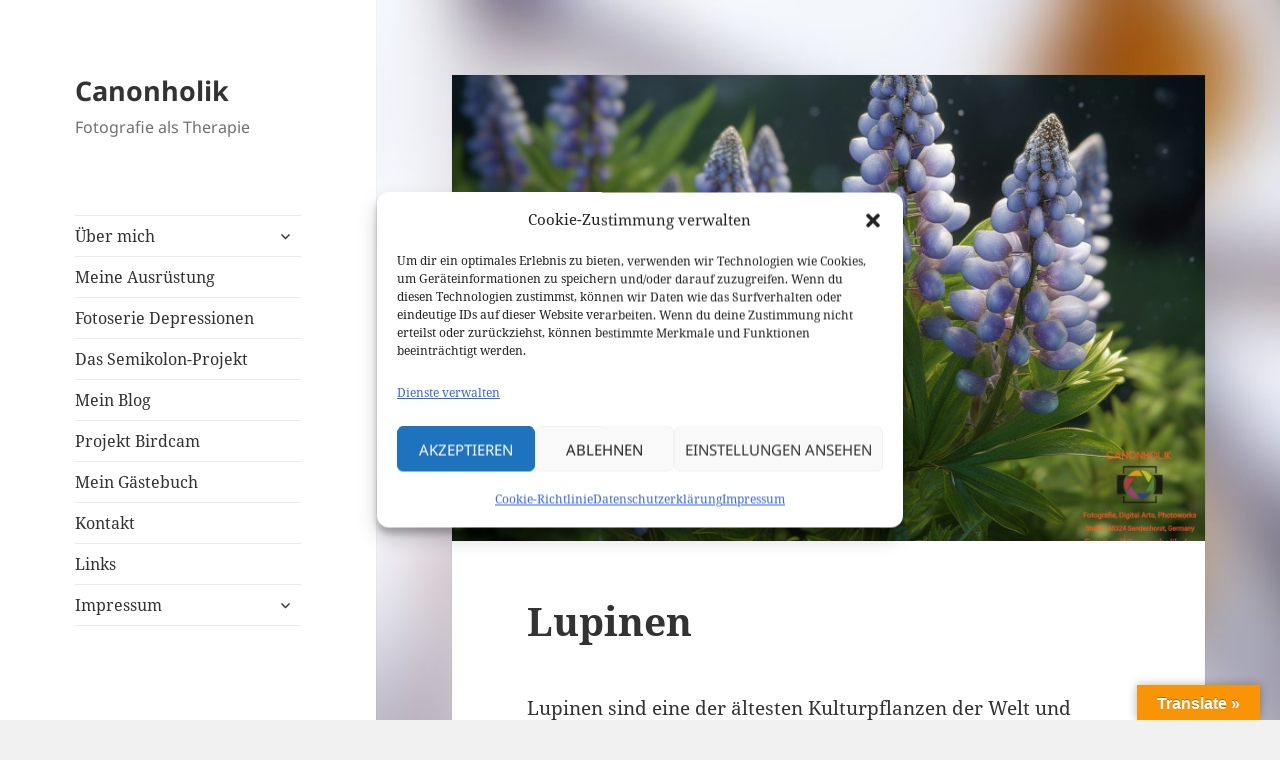

--- FILE ---
content_type: text/html; charset=UTF-8
request_url: https://canonholik.info/lupinen/
body_size: 22340
content:
<!DOCTYPE html>
<html dir="ltr" lang="de" prefix="og: https://ogp.me/ns#" class="no-js">
<head>
	<meta charset="UTF-8">
	<meta name="viewport" content="width=device-width, initial-scale=1.0">
	<link rel="profile" href="https://gmpg.org/xfn/11">
	<link rel="pingback" href="https://canonholik.info/xmlrpc.php">
	<script>
(function(html){html.className = html.className.replace(/\bno-js\b/,'js')})(document.documentElement);
//# sourceURL=twentyfifteen_javascript_detection
</script>
<title>Lupinen - Canonholik</title>
	<style>img:is([sizes="auto" i], [sizes^="auto," i]) { contain-intrinsic-size: 3000px 1500px }</style>
	
		<!-- All in One SEO 4.9.3 - aioseo.com -->
	<meta name="description" content="Lupinen sind eine der ältesten Kulturpflanzen der Welt und werden seit Jahrhunderten als Nahrungsmittel und als Futterpflanze angebaut. Sie sind eine wertvolle Quelle für Protein, Ballaststoffe, Vitamine und Mineralstoffe und werden in vielen Teilen der Welt als Grundnahrungsmittel verwendet. Lupinen sind auch eine wichtige Futterpflanze für Vieh und Wildtiere.Lupinen sind eine der wenigen Pflanzen, die" />
	<meta name="robots" content="max-image-preview:large" />
	<meta name="author" content="ralf"/>
	<meta name="google-site-verification" content="L-MlbZhl3ogPbzPQmQoEhNOBk5EDKG0XML8-jKl6hBc" />
	<link rel="canonical" href="https://canonholik.info/lupinen/" />
	<meta name="generator" content="All in One SEO (AIOSEO) 4.9.3" />
		<meta property="og:locale" content="de_DE" />
		<meta property="og:site_name" content="Canonholik - Fotografie als Therapie" />
		<meta property="og:type" content="article" />
		<meta property="og:title" content="Lupinen - Canonholik" />
		<meta property="og:description" content="Lupinen sind eine der ältesten Kulturpflanzen der Welt und werden seit Jahrhunderten als Nahrungsmittel und als Futterpflanze angebaut. Sie sind eine wertvolle Quelle für Protein, Ballaststoffe, Vitamine und Mineralstoffe und werden in vielen Teilen der Welt als Grundnahrungsmittel verwendet. Lupinen sind auch eine wichtige Futterpflanze für Vieh und Wildtiere.Lupinen sind eine der wenigen Pflanzen, die - Lupinen sind eine der ältesten Kulturpflanzen der Welt und werden seit Jahrhunderten als Nahrungsmittel und als Futterpflanze angebaut. Sie sind eine wertvolle Quelle für Protein, Ballaststoffe, Vitamine und Mineralstoffe und werden in vielen Teilen der Welt als Grundnahrungsmittel verwendet. Lupinen sind auch eine wichtige Futterpflanze für Vieh und Wildtiere.Lupinen sind eine der wenigen Pflanzen, die" />
		<meta property="og:url" content="https://canonholik.info/lupinen/" />
		<meta property="og:image" content="https://canonholik.info/wp-content/uploads/2023/04/food-213.jpg" />
		<meta property="og:image:secure_url" content="https://canonholik.info/wp-content/uploads/2023/04/food-213.jpg" />
		<meta property="og:image:width" content="2048" />
		<meta property="og:image:height" content="1366" />
		<meta property="article:published_time" content="2023-04-24T14:21:14+00:00" />
		<meta property="article:modified_time" content="2023-04-24T14:25:49+00:00" />
		<meta name="twitter:card" content="summary_large_image" />
		<meta name="twitter:title" content="Lupinen - Canonholik" />
		<meta name="twitter:description" content="Lupinen sind eine der ältesten Kulturpflanzen der Welt und werden seit Jahrhunderten als Nahrungsmittel und als Futterpflanze angebaut. Sie sind eine wertvolle Quelle für Protein, Ballaststoffe, Vitamine und Mineralstoffe und werden in vielen Teilen der Welt als Grundnahrungsmittel verwendet. Lupinen sind auch eine wichtige Futterpflanze für Vieh und Wildtiere.Lupinen sind eine der wenigen Pflanzen, die - Lupinen sind eine der ältesten Kulturpflanzen der Welt und werden seit Jahrhunderten als Nahrungsmittel und als Futterpflanze angebaut. Sie sind eine wertvolle Quelle für Protein, Ballaststoffe, Vitamine und Mineralstoffe und werden in vielen Teilen der Welt als Grundnahrungsmittel verwendet. Lupinen sind auch eine wichtige Futterpflanze für Vieh und Wildtiere.Lupinen sind eine der wenigen Pflanzen, die" />
		<meta name="twitter:image" content="https://canonholik.info/wp-content/uploads/2023/04/food-213.jpg" />
		<script type="application/ld+json" class="aioseo-schema">
			{"@context":"https:\/\/schema.org","@graph":[{"@type":"BlogPosting","@id":"https:\/\/canonholik.info\/lupinen\/#blogposting","name":"Lupinen - Canonholik","headline":"Lupinen","author":{"@id":"https:\/\/canonholik.info\/author\/ralf\/#author"},"publisher":{"@id":"https:\/\/canonholik.info\/#organization"},"image":{"@type":"ImageObject","url":"https:\/\/canonholik.info\/wp-content\/uploads\/2023\/04\/food-213.jpg","width":2048,"height":1366},"datePublished":"2023-04-24T16:21:14+02:00","dateModified":"2023-04-24T16:25:49+02:00","inLanguage":"de-DE","mainEntityOfPage":{"@id":"https:\/\/canonholik.info\/lupinen\/#webpage"},"isPartOf":{"@id":"https:\/\/canonholik.info\/lupinen\/#webpage"},"articleSection":"Bumen, Fr\u00fchling, Natur, Pflanzen, blumen, canon, CanonEos80D, canonholik, canonphotography, flowers, fotografie, natur, naturfotografie"},{"@type":"BreadcrumbList","@id":"https:\/\/canonholik.info\/lupinen\/#breadcrumblist","itemListElement":[{"@type":"ListItem","@id":"https:\/\/canonholik.info#listItem","position":1,"name":"Home","item":"https:\/\/canonholik.info","nextItem":{"@type":"ListItem","@id":"https:\/\/canonholik.info\/category\/pflanzen\/#listItem","name":"Pflanzen"}},{"@type":"ListItem","@id":"https:\/\/canonholik.info\/category\/pflanzen\/#listItem","position":2,"name":"Pflanzen","item":"https:\/\/canonholik.info\/category\/pflanzen\/","nextItem":{"@type":"ListItem","@id":"https:\/\/canonholik.info\/category\/pflanzen\/bumen\/#listItem","name":"Bumen"},"previousItem":{"@type":"ListItem","@id":"https:\/\/canonholik.info#listItem","name":"Home"}},{"@type":"ListItem","@id":"https:\/\/canonholik.info\/category\/pflanzen\/bumen\/#listItem","position":3,"name":"Bumen","item":"https:\/\/canonholik.info\/category\/pflanzen\/bumen\/","nextItem":{"@type":"ListItem","@id":"https:\/\/canonholik.info\/lupinen\/#listItem","name":"Lupinen"},"previousItem":{"@type":"ListItem","@id":"https:\/\/canonholik.info\/category\/pflanzen\/#listItem","name":"Pflanzen"}},{"@type":"ListItem","@id":"https:\/\/canonholik.info\/lupinen\/#listItem","position":4,"name":"Lupinen","previousItem":{"@type":"ListItem","@id":"https:\/\/canonholik.info\/category\/pflanzen\/bumen\/#listItem","name":"Bumen"}}]},{"@type":"Organization","@id":"https:\/\/canonholik.info\/#organization","name":"Canonholik","description":"Fotografie als Therapie","url":"https:\/\/canonholik.info\/","telephone":"+4916092101623","logo":{"@type":"ImageObject","url":"https:\/\/canonholik.info\/wp-content\/uploads\/2023\/03\/logo2_23_183251.png","@id":"https:\/\/canonholik.info\/lupinen\/#organizationLogo","width":2000,"height":2000},"image":{"@id":"https:\/\/canonholik.info\/lupinen\/#organizationLogo"}},{"@type":"Person","@id":"https:\/\/canonholik.info\/author\/ralf\/#author","url":"https:\/\/canonholik.info\/author\/ralf\/","name":"ralf","image":{"@type":"ImageObject","@id":"https:\/\/canonholik.info\/lupinen\/#authorImage","url":"https:\/\/secure.gravatar.com\/avatar\/43efec5833b2b58eb58dfcd11e2d6c3fa0af53ab3c16120b767cf37d946c33ea?s=96&d=mm&r=g","width":96,"height":96,"caption":"ralf"}},{"@type":"WebPage","@id":"https:\/\/canonholik.info\/lupinen\/#webpage","url":"https:\/\/canonholik.info\/lupinen\/","name":"Lupinen - Canonholik","description":"Lupinen sind eine der \u00e4ltesten Kulturpflanzen der Welt und werden seit Jahrhunderten als Nahrungsmittel und als Futterpflanze angebaut. Sie sind eine wertvolle Quelle f\u00fcr Protein, Ballaststoffe, Vitamine und Mineralstoffe und werden in vielen Teilen der Welt als Grundnahrungsmittel verwendet. Lupinen sind auch eine wichtige Futterpflanze f\u00fcr Vieh und Wildtiere.Lupinen sind eine der wenigen Pflanzen, die","inLanguage":"de-DE","isPartOf":{"@id":"https:\/\/canonholik.info\/#website"},"breadcrumb":{"@id":"https:\/\/canonholik.info\/lupinen\/#breadcrumblist"},"author":{"@id":"https:\/\/canonholik.info\/author\/ralf\/#author"},"creator":{"@id":"https:\/\/canonholik.info\/author\/ralf\/#author"},"image":{"@type":"ImageObject","url":"https:\/\/canonholik.info\/wp-content\/uploads\/2023\/04\/food-213.jpg","@id":"https:\/\/canonholik.info\/lupinen\/#mainImage","width":2048,"height":1366},"primaryImageOfPage":{"@id":"https:\/\/canonholik.info\/lupinen\/#mainImage"},"datePublished":"2023-04-24T16:21:14+02:00","dateModified":"2023-04-24T16:25:49+02:00"},{"@type":"WebSite","@id":"https:\/\/canonholik.info\/#website","url":"https:\/\/canonholik.info\/","name":"Canonholik","description":"Fotografie als Therapie","inLanguage":"de-DE","publisher":{"@id":"https:\/\/canonholik.info\/#organization"}}]}
		</script>
		<!-- All in One SEO -->

<link rel='dns-prefetch' href='//static.addtoany.com' />
<link rel='dns-prefetch' href='//translate.google.com' />
<link rel='dns-prefetch' href='//www.googletagmanager.com' />
<link rel="alternate" type="application/rss+xml" title="Canonholik &raquo; Feed" href="https://canonholik.info/feed/" />
<link rel="alternate" type="application/rss+xml" title="Canonholik &raquo; Kommentar-Feed" href="https://canonholik.info/comments/feed/" />
<script>
window._wpemojiSettings = {"baseUrl":"https:\/\/s.w.org\/images\/core\/emoji\/16.0.1\/72x72\/","ext":".png","svgUrl":"https:\/\/s.w.org\/images\/core\/emoji\/16.0.1\/svg\/","svgExt":".svg","source":{"concatemoji":"https:\/\/canonholik.info\/wp-includes\/js\/wp-emoji-release.min.js?ver=6.8.3"}};
/*! This file is auto-generated */
!function(s,n){var o,i,e;function c(e){try{var t={supportTests:e,timestamp:(new Date).valueOf()};sessionStorage.setItem(o,JSON.stringify(t))}catch(e){}}function p(e,t,n){e.clearRect(0,0,e.canvas.width,e.canvas.height),e.fillText(t,0,0);var t=new Uint32Array(e.getImageData(0,0,e.canvas.width,e.canvas.height).data),a=(e.clearRect(0,0,e.canvas.width,e.canvas.height),e.fillText(n,0,0),new Uint32Array(e.getImageData(0,0,e.canvas.width,e.canvas.height).data));return t.every(function(e,t){return e===a[t]})}function u(e,t){e.clearRect(0,0,e.canvas.width,e.canvas.height),e.fillText(t,0,0);for(var n=e.getImageData(16,16,1,1),a=0;a<n.data.length;a++)if(0!==n.data[a])return!1;return!0}function f(e,t,n,a){switch(t){case"flag":return n(e,"\ud83c\udff3\ufe0f\u200d\u26a7\ufe0f","\ud83c\udff3\ufe0f\u200b\u26a7\ufe0f")?!1:!n(e,"\ud83c\udde8\ud83c\uddf6","\ud83c\udde8\u200b\ud83c\uddf6")&&!n(e,"\ud83c\udff4\udb40\udc67\udb40\udc62\udb40\udc65\udb40\udc6e\udb40\udc67\udb40\udc7f","\ud83c\udff4\u200b\udb40\udc67\u200b\udb40\udc62\u200b\udb40\udc65\u200b\udb40\udc6e\u200b\udb40\udc67\u200b\udb40\udc7f");case"emoji":return!a(e,"\ud83e\udedf")}return!1}function g(e,t,n,a){var r="undefined"!=typeof WorkerGlobalScope&&self instanceof WorkerGlobalScope?new OffscreenCanvas(300,150):s.createElement("canvas"),o=r.getContext("2d",{willReadFrequently:!0}),i=(o.textBaseline="top",o.font="600 32px Arial",{});return e.forEach(function(e){i[e]=t(o,e,n,a)}),i}function t(e){var t=s.createElement("script");t.src=e,t.defer=!0,s.head.appendChild(t)}"undefined"!=typeof Promise&&(o="wpEmojiSettingsSupports",i=["flag","emoji"],n.supports={everything:!0,everythingExceptFlag:!0},e=new Promise(function(e){s.addEventListener("DOMContentLoaded",e,{once:!0})}),new Promise(function(t){var n=function(){try{var e=JSON.parse(sessionStorage.getItem(o));if("object"==typeof e&&"number"==typeof e.timestamp&&(new Date).valueOf()<e.timestamp+604800&&"object"==typeof e.supportTests)return e.supportTests}catch(e){}return null}();if(!n){if("undefined"!=typeof Worker&&"undefined"!=typeof OffscreenCanvas&&"undefined"!=typeof URL&&URL.createObjectURL&&"undefined"!=typeof Blob)try{var e="postMessage("+g.toString()+"("+[JSON.stringify(i),f.toString(),p.toString(),u.toString()].join(",")+"));",a=new Blob([e],{type:"text/javascript"}),r=new Worker(URL.createObjectURL(a),{name:"wpTestEmojiSupports"});return void(r.onmessage=function(e){c(n=e.data),r.terminate(),t(n)})}catch(e){}c(n=g(i,f,p,u))}t(n)}).then(function(e){for(var t in e)n.supports[t]=e[t],n.supports.everything=n.supports.everything&&n.supports[t],"flag"!==t&&(n.supports.everythingExceptFlag=n.supports.everythingExceptFlag&&n.supports[t]);n.supports.everythingExceptFlag=n.supports.everythingExceptFlag&&!n.supports.flag,n.DOMReady=!1,n.readyCallback=function(){n.DOMReady=!0}}).then(function(){return e}).then(function(){var e;n.supports.everything||(n.readyCallback(),(e=n.source||{}).concatemoji?t(e.concatemoji):e.wpemoji&&e.twemoji&&(t(e.twemoji),t(e.wpemoji)))}))}((window,document),window._wpemojiSettings);
</script>
<link rel='stylesheet' id='dashicons-css' href='https://canonholik.info/wp-includes/css/dashicons.min.css?ver=6.8.3' media='all' />
<link rel='stylesheet' id='post-views-counter-frontend-css' href='https://canonholik.info/wp-content/plugins/post-views-counter/css/frontend.css?ver=1.7.0' media='all' />
<style id='wp-emoji-styles-inline-css'>

	img.wp-smiley, img.emoji {
		display: inline !important;
		border: none !important;
		box-shadow: none !important;
		height: 1em !important;
		width: 1em !important;
		margin: 0 0.07em !important;
		vertical-align: -0.1em !important;
		background: none !important;
		padding: 0 !important;
	}
</style>
<link rel='stylesheet' id='wp-block-library-css' href='https://canonholik.info/wp-includes/css/dist/block-library/style.min.css?ver=6.8.3' media='all' />
<style id='wp-block-library-theme-inline-css'>
.wp-block-audio :where(figcaption){color:#555;font-size:13px;text-align:center}.is-dark-theme .wp-block-audio :where(figcaption){color:#ffffffa6}.wp-block-audio{margin:0 0 1em}.wp-block-code{border:1px solid #ccc;border-radius:4px;font-family:Menlo,Consolas,monaco,monospace;padding:.8em 1em}.wp-block-embed :where(figcaption){color:#555;font-size:13px;text-align:center}.is-dark-theme .wp-block-embed :where(figcaption){color:#ffffffa6}.wp-block-embed{margin:0 0 1em}.blocks-gallery-caption{color:#555;font-size:13px;text-align:center}.is-dark-theme .blocks-gallery-caption{color:#ffffffa6}:root :where(.wp-block-image figcaption){color:#555;font-size:13px;text-align:center}.is-dark-theme :root :where(.wp-block-image figcaption){color:#ffffffa6}.wp-block-image{margin:0 0 1em}.wp-block-pullquote{border-bottom:4px solid;border-top:4px solid;color:currentColor;margin-bottom:1.75em}.wp-block-pullquote cite,.wp-block-pullquote footer,.wp-block-pullquote__citation{color:currentColor;font-size:.8125em;font-style:normal;text-transform:uppercase}.wp-block-quote{border-left:.25em solid;margin:0 0 1.75em;padding-left:1em}.wp-block-quote cite,.wp-block-quote footer{color:currentColor;font-size:.8125em;font-style:normal;position:relative}.wp-block-quote:where(.has-text-align-right){border-left:none;border-right:.25em solid;padding-left:0;padding-right:1em}.wp-block-quote:where(.has-text-align-center){border:none;padding-left:0}.wp-block-quote.is-large,.wp-block-quote.is-style-large,.wp-block-quote:where(.is-style-plain){border:none}.wp-block-search .wp-block-search__label{font-weight:700}.wp-block-search__button{border:1px solid #ccc;padding:.375em .625em}:where(.wp-block-group.has-background){padding:1.25em 2.375em}.wp-block-separator.has-css-opacity{opacity:.4}.wp-block-separator{border:none;border-bottom:2px solid;margin-left:auto;margin-right:auto}.wp-block-separator.has-alpha-channel-opacity{opacity:1}.wp-block-separator:not(.is-style-wide):not(.is-style-dots){width:100px}.wp-block-separator.has-background:not(.is-style-dots){border-bottom:none;height:1px}.wp-block-separator.has-background:not(.is-style-wide):not(.is-style-dots){height:2px}.wp-block-table{margin:0 0 1em}.wp-block-table td,.wp-block-table th{word-break:normal}.wp-block-table :where(figcaption){color:#555;font-size:13px;text-align:center}.is-dark-theme .wp-block-table :where(figcaption){color:#ffffffa6}.wp-block-video :where(figcaption){color:#555;font-size:13px;text-align:center}.is-dark-theme .wp-block-video :where(figcaption){color:#ffffffa6}.wp-block-video{margin:0 0 1em}:root :where(.wp-block-template-part.has-background){margin-bottom:0;margin-top:0;padding:1.25em 2.375em}
</style>
<style id='classic-theme-styles-inline-css'>
/*! This file is auto-generated */
.wp-block-button__link{color:#fff;background-color:#32373c;border-radius:9999px;box-shadow:none;text-decoration:none;padding:calc(.667em + 2px) calc(1.333em + 2px);font-size:1.125em}.wp-block-file__button{background:#32373c;color:#fff;text-decoration:none}
</style>
<link rel='stylesheet' id='aioseo/css/src/vue/standalone/blocks/table-of-contents/global.scss-css' href='https://canonholik.info/wp-content/plugins/all-in-one-seo-pack/dist/Lite/assets/css/table-of-contents/global.e90f6d47.css?ver=4.9.3' media='all' />
<style id='global-styles-inline-css'>
:root{--wp--preset--aspect-ratio--square: 1;--wp--preset--aspect-ratio--4-3: 4/3;--wp--preset--aspect-ratio--3-4: 3/4;--wp--preset--aspect-ratio--3-2: 3/2;--wp--preset--aspect-ratio--2-3: 2/3;--wp--preset--aspect-ratio--16-9: 16/9;--wp--preset--aspect-ratio--9-16: 9/16;--wp--preset--color--black: #000000;--wp--preset--color--cyan-bluish-gray: #abb8c3;--wp--preset--color--white: #fff;--wp--preset--color--pale-pink: #f78da7;--wp--preset--color--vivid-red: #cf2e2e;--wp--preset--color--luminous-vivid-orange: #ff6900;--wp--preset--color--luminous-vivid-amber: #fcb900;--wp--preset--color--light-green-cyan: #7bdcb5;--wp--preset--color--vivid-green-cyan: #00d084;--wp--preset--color--pale-cyan-blue: #8ed1fc;--wp--preset--color--vivid-cyan-blue: #0693e3;--wp--preset--color--vivid-purple: #9b51e0;--wp--preset--color--dark-gray: #111;--wp--preset--color--light-gray: #f1f1f1;--wp--preset--color--yellow: #f4ca16;--wp--preset--color--dark-brown: #352712;--wp--preset--color--medium-pink: #e53b51;--wp--preset--color--light-pink: #ffe5d1;--wp--preset--color--dark-purple: #2e2256;--wp--preset--color--purple: #674970;--wp--preset--color--blue-gray: #22313f;--wp--preset--color--bright-blue: #55c3dc;--wp--preset--color--light-blue: #e9f2f9;--wp--preset--gradient--vivid-cyan-blue-to-vivid-purple: linear-gradient(135deg,rgba(6,147,227,1) 0%,rgb(155,81,224) 100%);--wp--preset--gradient--light-green-cyan-to-vivid-green-cyan: linear-gradient(135deg,rgb(122,220,180) 0%,rgb(0,208,130) 100%);--wp--preset--gradient--luminous-vivid-amber-to-luminous-vivid-orange: linear-gradient(135deg,rgba(252,185,0,1) 0%,rgba(255,105,0,1) 100%);--wp--preset--gradient--luminous-vivid-orange-to-vivid-red: linear-gradient(135deg,rgba(255,105,0,1) 0%,rgb(207,46,46) 100%);--wp--preset--gradient--very-light-gray-to-cyan-bluish-gray: linear-gradient(135deg,rgb(238,238,238) 0%,rgb(169,184,195) 100%);--wp--preset--gradient--cool-to-warm-spectrum: linear-gradient(135deg,rgb(74,234,220) 0%,rgb(151,120,209) 20%,rgb(207,42,186) 40%,rgb(238,44,130) 60%,rgb(251,105,98) 80%,rgb(254,248,76) 100%);--wp--preset--gradient--blush-light-purple: linear-gradient(135deg,rgb(255,206,236) 0%,rgb(152,150,240) 100%);--wp--preset--gradient--blush-bordeaux: linear-gradient(135deg,rgb(254,205,165) 0%,rgb(254,45,45) 50%,rgb(107,0,62) 100%);--wp--preset--gradient--luminous-dusk: linear-gradient(135deg,rgb(255,203,112) 0%,rgb(199,81,192) 50%,rgb(65,88,208) 100%);--wp--preset--gradient--pale-ocean: linear-gradient(135deg,rgb(255,245,203) 0%,rgb(182,227,212) 50%,rgb(51,167,181) 100%);--wp--preset--gradient--electric-grass: linear-gradient(135deg,rgb(202,248,128) 0%,rgb(113,206,126) 100%);--wp--preset--gradient--midnight: linear-gradient(135deg,rgb(2,3,129) 0%,rgb(40,116,252) 100%);--wp--preset--gradient--dark-gray-gradient-gradient: linear-gradient(90deg, rgba(17,17,17,1) 0%, rgba(42,42,42,1) 100%);--wp--preset--gradient--light-gray-gradient: linear-gradient(90deg, rgba(241,241,241,1) 0%, rgba(215,215,215,1) 100%);--wp--preset--gradient--white-gradient: linear-gradient(90deg, rgba(255,255,255,1) 0%, rgba(230,230,230,1) 100%);--wp--preset--gradient--yellow-gradient: linear-gradient(90deg, rgba(244,202,22,1) 0%, rgba(205,168,10,1) 100%);--wp--preset--gradient--dark-brown-gradient: linear-gradient(90deg, rgba(53,39,18,1) 0%, rgba(91,67,31,1) 100%);--wp--preset--gradient--medium-pink-gradient: linear-gradient(90deg, rgba(229,59,81,1) 0%, rgba(209,28,51,1) 100%);--wp--preset--gradient--light-pink-gradient: linear-gradient(90deg, rgba(255,229,209,1) 0%, rgba(255,200,158,1) 100%);--wp--preset--gradient--dark-purple-gradient: linear-gradient(90deg, rgba(46,34,86,1) 0%, rgba(66,48,123,1) 100%);--wp--preset--gradient--purple-gradient: linear-gradient(90deg, rgba(103,73,112,1) 0%, rgba(131,93,143,1) 100%);--wp--preset--gradient--blue-gray-gradient: linear-gradient(90deg, rgba(34,49,63,1) 0%, rgba(52,75,96,1) 100%);--wp--preset--gradient--bright-blue-gradient: linear-gradient(90deg, rgba(85,195,220,1) 0%, rgba(43,180,211,1) 100%);--wp--preset--gradient--light-blue-gradient: linear-gradient(90deg, rgba(233,242,249,1) 0%, rgba(193,218,238,1) 100%);--wp--preset--font-size--small: 13px;--wp--preset--font-size--medium: 20px;--wp--preset--font-size--large: 36px;--wp--preset--font-size--x-large: 42px;--wp--preset--spacing--20: 0.44rem;--wp--preset--spacing--30: 0.67rem;--wp--preset--spacing--40: 1rem;--wp--preset--spacing--50: 1.5rem;--wp--preset--spacing--60: 2.25rem;--wp--preset--spacing--70: 3.38rem;--wp--preset--spacing--80: 5.06rem;--wp--preset--shadow--natural: 6px 6px 9px rgba(0, 0, 0, 0.2);--wp--preset--shadow--deep: 12px 12px 50px rgba(0, 0, 0, 0.4);--wp--preset--shadow--sharp: 6px 6px 0px rgba(0, 0, 0, 0.2);--wp--preset--shadow--outlined: 6px 6px 0px -3px rgba(255, 255, 255, 1), 6px 6px rgba(0, 0, 0, 1);--wp--preset--shadow--crisp: 6px 6px 0px rgba(0, 0, 0, 1);}:where(.is-layout-flex){gap: 0.5em;}:where(.is-layout-grid){gap: 0.5em;}body .is-layout-flex{display: flex;}.is-layout-flex{flex-wrap: wrap;align-items: center;}.is-layout-flex > :is(*, div){margin: 0;}body .is-layout-grid{display: grid;}.is-layout-grid > :is(*, div){margin: 0;}:where(.wp-block-columns.is-layout-flex){gap: 2em;}:where(.wp-block-columns.is-layout-grid){gap: 2em;}:where(.wp-block-post-template.is-layout-flex){gap: 1.25em;}:where(.wp-block-post-template.is-layout-grid){gap: 1.25em;}.has-black-color{color: var(--wp--preset--color--black) !important;}.has-cyan-bluish-gray-color{color: var(--wp--preset--color--cyan-bluish-gray) !important;}.has-white-color{color: var(--wp--preset--color--white) !important;}.has-pale-pink-color{color: var(--wp--preset--color--pale-pink) !important;}.has-vivid-red-color{color: var(--wp--preset--color--vivid-red) !important;}.has-luminous-vivid-orange-color{color: var(--wp--preset--color--luminous-vivid-orange) !important;}.has-luminous-vivid-amber-color{color: var(--wp--preset--color--luminous-vivid-amber) !important;}.has-light-green-cyan-color{color: var(--wp--preset--color--light-green-cyan) !important;}.has-vivid-green-cyan-color{color: var(--wp--preset--color--vivid-green-cyan) !important;}.has-pale-cyan-blue-color{color: var(--wp--preset--color--pale-cyan-blue) !important;}.has-vivid-cyan-blue-color{color: var(--wp--preset--color--vivid-cyan-blue) !important;}.has-vivid-purple-color{color: var(--wp--preset--color--vivid-purple) !important;}.has-black-background-color{background-color: var(--wp--preset--color--black) !important;}.has-cyan-bluish-gray-background-color{background-color: var(--wp--preset--color--cyan-bluish-gray) !important;}.has-white-background-color{background-color: var(--wp--preset--color--white) !important;}.has-pale-pink-background-color{background-color: var(--wp--preset--color--pale-pink) !important;}.has-vivid-red-background-color{background-color: var(--wp--preset--color--vivid-red) !important;}.has-luminous-vivid-orange-background-color{background-color: var(--wp--preset--color--luminous-vivid-orange) !important;}.has-luminous-vivid-amber-background-color{background-color: var(--wp--preset--color--luminous-vivid-amber) !important;}.has-light-green-cyan-background-color{background-color: var(--wp--preset--color--light-green-cyan) !important;}.has-vivid-green-cyan-background-color{background-color: var(--wp--preset--color--vivid-green-cyan) !important;}.has-pale-cyan-blue-background-color{background-color: var(--wp--preset--color--pale-cyan-blue) !important;}.has-vivid-cyan-blue-background-color{background-color: var(--wp--preset--color--vivid-cyan-blue) !important;}.has-vivid-purple-background-color{background-color: var(--wp--preset--color--vivid-purple) !important;}.has-black-border-color{border-color: var(--wp--preset--color--black) !important;}.has-cyan-bluish-gray-border-color{border-color: var(--wp--preset--color--cyan-bluish-gray) !important;}.has-white-border-color{border-color: var(--wp--preset--color--white) !important;}.has-pale-pink-border-color{border-color: var(--wp--preset--color--pale-pink) !important;}.has-vivid-red-border-color{border-color: var(--wp--preset--color--vivid-red) !important;}.has-luminous-vivid-orange-border-color{border-color: var(--wp--preset--color--luminous-vivid-orange) !important;}.has-luminous-vivid-amber-border-color{border-color: var(--wp--preset--color--luminous-vivid-amber) !important;}.has-light-green-cyan-border-color{border-color: var(--wp--preset--color--light-green-cyan) !important;}.has-vivid-green-cyan-border-color{border-color: var(--wp--preset--color--vivid-green-cyan) !important;}.has-pale-cyan-blue-border-color{border-color: var(--wp--preset--color--pale-cyan-blue) !important;}.has-vivid-cyan-blue-border-color{border-color: var(--wp--preset--color--vivid-cyan-blue) !important;}.has-vivid-purple-border-color{border-color: var(--wp--preset--color--vivid-purple) !important;}.has-vivid-cyan-blue-to-vivid-purple-gradient-background{background: var(--wp--preset--gradient--vivid-cyan-blue-to-vivid-purple) !important;}.has-light-green-cyan-to-vivid-green-cyan-gradient-background{background: var(--wp--preset--gradient--light-green-cyan-to-vivid-green-cyan) !important;}.has-luminous-vivid-amber-to-luminous-vivid-orange-gradient-background{background: var(--wp--preset--gradient--luminous-vivid-amber-to-luminous-vivid-orange) !important;}.has-luminous-vivid-orange-to-vivid-red-gradient-background{background: var(--wp--preset--gradient--luminous-vivid-orange-to-vivid-red) !important;}.has-very-light-gray-to-cyan-bluish-gray-gradient-background{background: var(--wp--preset--gradient--very-light-gray-to-cyan-bluish-gray) !important;}.has-cool-to-warm-spectrum-gradient-background{background: var(--wp--preset--gradient--cool-to-warm-spectrum) !important;}.has-blush-light-purple-gradient-background{background: var(--wp--preset--gradient--blush-light-purple) !important;}.has-blush-bordeaux-gradient-background{background: var(--wp--preset--gradient--blush-bordeaux) !important;}.has-luminous-dusk-gradient-background{background: var(--wp--preset--gradient--luminous-dusk) !important;}.has-pale-ocean-gradient-background{background: var(--wp--preset--gradient--pale-ocean) !important;}.has-electric-grass-gradient-background{background: var(--wp--preset--gradient--electric-grass) !important;}.has-midnight-gradient-background{background: var(--wp--preset--gradient--midnight) !important;}.has-small-font-size{font-size: var(--wp--preset--font-size--small) !important;}.has-medium-font-size{font-size: var(--wp--preset--font-size--medium) !important;}.has-large-font-size{font-size: var(--wp--preset--font-size--large) !important;}.has-x-large-font-size{font-size: var(--wp--preset--font-size--x-large) !important;}
:where(.wp-block-post-template.is-layout-flex){gap: 1.25em;}:where(.wp-block-post-template.is-layout-grid){gap: 1.25em;}
:where(.wp-block-columns.is-layout-flex){gap: 2em;}:where(.wp-block-columns.is-layout-grid){gap: 2em;}
:root :where(.wp-block-pullquote){font-size: 1.5em;line-height: 1.6;}
</style>
<link rel='stylesheet' id='foogallery-core-css' href='https://canonholik.info/wp-content/plugins/foogallery-premium/pro/assets/css/foogallery.896a3772.min.css?ver=3.1.9' media='all' />
<link rel='stylesheet' id='wpsm_counter-font-awesome-front-css' href='https://canonholik.info/wp-content/plugins/counter-number-showcase/assets/css/font-awesome/css/font-awesome.min.css?ver=6.8.3' media='all' />
<link rel='stylesheet' id='wpsm_counter_bootstrap-front-css' href='https://canonholik.info/wp-content/plugins/counter-number-showcase/assets/css/bootstrap-front.css?ver=6.8.3' media='all' />
<link rel='stylesheet' id='wpsm_counter_column-css' href='https://canonholik.info/wp-content/plugins/counter-number-showcase/assets/css/counter-column.css?ver=6.8.3' media='all' />
<link rel='stylesheet' id='foobox-min-css' href='https://canonholik.info/wp-content/plugins/foobox-image-lightbox-premium/pro/css/foobox.min.css?ver=2.7.35' media='all' />
<link rel='stylesheet' id='google-language-translator-css' href='https://canonholik.info/wp-content/plugins/google-language-translator/css/style.css?ver=6.0.20' media='' />
<link rel='stylesheet' id='glt-toolbar-styles-css' href='https://canonholik.info/wp-content/plugins/google-language-translator/css/toolbar.css?ver=6.0.20' media='' />
<link rel='stylesheet' id='wpsw-banner-style-css' href='https://canonholik.info/wp-content/plugins/wp-setup-wizard/styles/wpsw-banner.css?ver=1.1.0' media='all' />
<style id='wpsw-banner-style-inline-css'>
.wpsw-banner{background: #024985;}.wpsw-banner .wpsw-banner-text{color: #ffffff;}.wpsw-banner .wpsw-banner-text a{color:#f16521;}
</style>
<link rel='stylesheet' id='cmplz-general-css' href='https://canonholik.info/wp-content/plugins/complianz-gdpr/assets/css/cookieblocker.min.css?ver=1765994482' media='all' />
<link rel='stylesheet' id='eeb-css-frontend-css' href='https://canonholik.info/wp-content/plugins/email-encoder-bundle/assets/css/style.css?ver=54d4eedc552c499c4a8d6b89c23d3df1' media='all' />
<link rel='stylesheet' id='twentyfifteen-fonts-css' href='https://canonholik.info/wp-content/themes/twentyfifteen/assets/fonts/noto-sans-plus-noto-serif-plus-inconsolata.css?ver=20230328' media='all' />
<link rel='stylesheet' id='genericons-css' href='https://canonholik.info/wp-content/themes/twentyfifteen/genericons/genericons.css?ver=20251101' media='all' />
<link rel='stylesheet' id='twentyfifteen-style-css' href='https://canonholik.info/wp-content/themes/twentyfifteen/style.css?ver=20251202' media='all' />
<style id='twentyfifteen-style-inline-css'>

			.post-navigation .nav-previous { background-image: url(https://canonholik.info/wp-content/uploads/2023/04/butterfly-18-825x510.jpg); }
			.post-navigation .nav-previous .post-title, .post-navigation .nav-previous a:hover .post-title, .post-navigation .nav-previous .meta-nav { color: #fff; }
			.post-navigation .nav-previous a:before { background-color: rgba(0, 0, 0, 0.4); }
		
			.post-navigation .nav-next { background-image: url(https://canonholik.info/wp-content/uploads/2023/04/food-244-825x510.jpg); border-top: 0; }
			.post-navigation .nav-next .post-title, .post-navigation .nav-next a:hover .post-title, .post-navigation .nav-next .meta-nav { color: #fff; }
			.post-navigation .nav-next a:before { background-color: rgba(0, 0, 0, 0.4); }
		
</style>
<link rel='stylesheet' id='twentyfifteen-block-style-css' href='https://canonholik.info/wp-content/themes/twentyfifteen/css/blocks.css?ver=20240715' media='all' />
<link rel='stylesheet' id='font-awesome-css' href='https://canonholik.info/wp-content/plugins/wetterwarner/resources/font-awesome/css/font-awesome.min.css?ver=1745935243' media='all' />
<link rel='stylesheet' id='style-frontend-css' href='https://canonholik.info/wp-content/plugins/wetterwarner/css/style-frontend.css?ver=1745935243' media='all' />
<link rel='stylesheet' id='weather-icons-css' href='https://canonholik.info/wp-content/plugins/wetterwarner/resources/weather-icons/css/weather-icons.min.css?ver=1745935243' media='all' />
<link rel='stylesheet' id='addtoany-css' href='https://canonholik.info/wp-content/plugins/add-to-any/addtoany.min.css?ver=1.16' media='all' />
<style id='kadence-blocks-global-variables-inline-css'>
:root {--global-kb-font-size-sm:clamp(0.8rem, 0.73rem + 0.217vw, 0.9rem);--global-kb-font-size-md:clamp(1.1rem, 0.995rem + 0.326vw, 1.25rem);--global-kb-font-size-lg:clamp(1.75rem, 1.576rem + 0.543vw, 2rem);--global-kb-font-size-xl:clamp(2.25rem, 1.728rem + 1.63vw, 3rem);--global-kb-font-size-xxl:clamp(2.5rem, 1.456rem + 3.26vw, 4rem);--global-kb-font-size-xxxl:clamp(2.75rem, 0.489rem + 7.065vw, 6rem);}:root {--global-palette1: #3182CE;--global-palette2: #2B6CB0;--global-palette3: #1A202C;--global-palette4: #2D3748;--global-palette5: #4A5568;--global-palette6: #718096;--global-palette7: #EDF2F7;--global-palette8: #F7FAFC;--global-palette9: #ffffff;}
</style>
<link rel='stylesheet' id='foobox-fotomoto-css' href='https://canonholik.info/wp-content/plugins/foobox-image-lightbox-premium/pro/css/foobox-fotomoto.css?ver=6.8.3' media='all' />
<script src="https://canonholik.info/wp-includes/js/jquery/jquery.min.js?ver=3.7.1" id="jquery-core-js"></script>
<script src="https://canonholik.info/wp-includes/js/jquery/jquery-migrate.min.js?ver=3.4.1" id="jquery-migrate-js"></script>
<script async src="https://canonholik.info/wp-content/plugins/burst-statistics/helpers/timeme/timeme.min.js?ver=1761156125" id="burst-timeme-js"></script>
<script id="addtoany-core-js-before">
window.a2a_config=window.a2a_config||{};a2a_config.callbacks=[];a2a_config.overlays=[];a2a_config.templates={};a2a_localize = {
	Share: "Teilen",
	Save: "Speichern",
	Subscribe: "Abonnieren",
	Email: "E-Mail",
	Bookmark: "Lesezeichen",
	ShowAll: "Alle anzeigen",
	ShowLess: "Weniger anzeigen",
	FindServices: "Dienst(e) suchen",
	FindAnyServiceToAddTo: "Um weitere Dienste ergänzen",
	PoweredBy: "Präsentiert von",
	ShareViaEmail: "Teilen via E-Mail",
	SubscribeViaEmail: "Via E-Mail abonnieren",
	BookmarkInYourBrowser: "Lesezeichen in deinem Browser",
	BookmarkInstructions: "Drücke Ctrl+D oder \u2318+D um diese Seite bei den Lesenzeichen zu speichern.",
	AddToYourFavorites: "Zu deinen Favoriten hinzufügen",
	SendFromWebOrProgram: "Senden von jeder E-Mail Adresse oder E-Mail-Programm",
	EmailProgram: "E-Mail-Programm",
	More: "Mehr&#8230;",
	ThanksForSharing: "Thanks for sharing!",
	ThanksForFollowing: "Thanks for following!"
};
</script>
<script defer src="https://static.addtoany.com/menu/page.js" id="addtoany-core-js"></script>
<script defer src="https://canonholik.info/wp-content/plugins/add-to-any/addtoany.min.js?ver=1.1" id="addtoany-jquery-js"></script>
<script id="wpsw-banner-script-js-extra">
var scriptParams = {"wpsw_banner_text":""};
</script>
<script src="https://canonholik.info/wp-content/plugins/wp-setup-wizard/scripts/wpsw-banner.js?ver=1.1.0" id="wpsw-banner-script-js"></script>
<script src="https://canonholik.info/wp-content/plugins/email-encoder-bundle/assets/js/custom.js?ver=2c542c9989f589cd5318f5cef6a9ecd7" id="eeb-js-frontend-js"></script>
<script id="twentyfifteen-script-js-extra">
var screenReaderText = {"expand":"<span class=\"screen-reader-text\">Untermen\u00fc \u00f6ffnen<\/span>","collapse":"<span class=\"screen-reader-text\">Untermen\u00fc schlie\u00dfen<\/span>"};
</script>
<script src="https://canonholik.info/wp-content/themes/twentyfifteen/js/functions.js?ver=20250729" id="twentyfifteen-script-js" defer data-wp-strategy="defer"></script>
<script id="foobox-min-js-before">
/* Run FooBox (v2.7.35) */
var FOOBOX = window.FOOBOX = {
	ready: true,
	disableOthers: false,
	customOptions: {  },
	o: {wordpress: { enabled: true }, rel: '', pan: { enabled: true, showOverview: true, position: "fbx-top-right" }, deeplinking : { enabled: true, prefix: "foobox" }, captions: { dataTitle: ["captionTitle","title"], dataDesc: ["captionDesc","description"] }, countMessage:'image %index of %total', excludes:'.fbx-link,.nofoobox,.nolightbox,a[href*="pinterest.com/pin/create/button/"]', affiliate : { enabled: false }, slideshow: { enabled:true}, social: {"enabled":true,"position":"fbx-above","mailto":true,"download":true,"excludes":["iframe","html"],"nonce":"ad105176a4","networks":["facebook","twitter","pinterest","linkedin","tumblr","reddit"]}, preload:true},
	selectors: [
		".gallery", ".wp-block-gallery", ".foogallery-container.foogallery-lightbox-foobox", ".foogallery-container.foogallery-lightbox-foobox-free", ".foobox, [target=\"foobox\"]", ".wp-caption", ".wp-block-image", "a:has(img[class*=wp-image-])"
	],
	pre: function( $ ){
		// Custom JavaScript (Pre)
		
	},
	post: function( $ ){
		// Custom JavaScript (Post)
		

				/* FooBox Fotomoto code */
				if (!FOOBOX.fotomoto){
					FOOBOX.fotomoto = {
						beforeLoad: function(e){
							e.fb.modal.find('.FotomotoToolbarClass').remove();
						},
						afterLoad: function(e){
							var item = e.fb.item,
								container = e.fb.modal.find('.fbx-item-current');
							if (window.FOOBOX_FOTOMOTO){
								FOOBOX_FOTOMOTO.show(item, container);
							}
						},
						init: function(){
							jQuery('.fbx-instance').off('foobox.beforeLoad', FOOBOX.fotomoto.beforeLoad)
								.on('foobox.beforeLoad', FOOBOX.fotomoto.beforeLoad);

							jQuery('.fbx-instance').off('foobox.afterLoad', FOOBOX.fotomoto.afterLoad)
								.on('foobox.afterLoad', FOOBOX.fotomoto.afterLoad);
						}
					}
				}
				FOOBOX.fotomoto.init();
			
/* FooBox Google Analytics code */
if (!FOOBOX.ga){
	FOOBOX.ga = {
		init: function(){
			var listeners = {
				"foobox.afterLoad": FOOBOX.ga.afterLoad,"foobox.socialClicked": FOOBOX.ga.socialClicked
			};
			$(".fbx-instance").off(listeners).on(listeners);
		},
		afterLoad: function(e){
			var trackUrl = e.fb.item.url.replace('https://canonholik.info', '');
			if (typeof ga != 'undefined') {
				ga('send', 'pageview', location.pathname + location.search  + location.hash);
				ga('send', 'event', 'Images', 'View', e.fb.item.url);
			} else if (typeof _gaq != 'undefined') {
				_gaq.push(['_trackPageview', location.pathname + location.search  + location.hash]);
				_gaq.push(['_trackEvent', 'Images', 'View', e.fb.item.url]);
			}
		},
		socialClicked: function(e){
			if (typeof ga != 'undefined') {
				ga('send', 'event', 'Social Share', e.fb.network, e.fb.item.url);
			} else if (typeof _gaq != 'undefined') {
				_gaq.push(['_trackEvent', 'Social Share', e.fb.network, e.fb.item.url]);
			}
		}
	};
}
FOOBOX.ga.init();		

		// Custom Captions Code
		
	},
	custom: function( $ ){
		// Custom Extra JS
		
	}
};
</script>
<script src="https://canonholik.info/wp-content/plugins/foobox-image-lightbox-premium/pro/js/foobox.min.js?ver=2.7.35" id="foobox-min-js"></script>

<!-- Google Tag (gtac.js) durch Site-Kit hinzugefügt -->
<!-- Von Site Kit hinzugefügtes Google-Analytics-Snippet -->
<script src="https://www.googletagmanager.com/gtag/js?id=GT-5TCS4L" id="google_gtagjs-js" async></script>
<script id="google_gtagjs-js-after">
window.dataLayer = window.dataLayer || [];function gtag(){dataLayer.push(arguments);}
gtag("set","linker",{"domains":["canonholik.info"]});
gtag("js", new Date());
gtag("set", "developer_id.dZTNiMT", true);
gtag("config", "GT-5TCS4L");
</script>
<script src="https://canonholik.info/wp-content/plugins/foobox-image-lightbox-premium/pro/js/foobox-fotomoto.js?ver=6.8.3" id="foobox-fotomoto-js"></script>
<link rel="https://api.w.org/" href="https://canonholik.info/wp-json/" /><link rel="alternate" title="JSON" type="application/json" href="https://canonholik.info/wp-json/wp/v2/posts/140866" /><link rel="EditURI" type="application/rsd+xml" title="RSD" href="https://canonholik.info/xmlrpc.php?rsd" />
<meta name="generator" content="WordPress 6.8.3" />
<link rel='shortlink' href='https://canonholik.info/?p=140866' />
<link rel="alternate" title="oEmbed (JSON)" type="application/json+oembed" href="https://canonholik.info/wp-json/oembed/1.0/embed?url=https%3A%2F%2Fcanonholik.info%2Flupinen%2F" />
<link rel="alternate" title="oEmbed (XML)" type="text/xml+oembed" href="https://canonholik.info/wp-json/oembed/1.0/embed?url=https%3A%2F%2Fcanonholik.info%2Flupinen%2F&#038;format=xml" />
<style>p.hello{font-size:12px;color:darkgray;}#google_language_translator,#flags{text-align:left;}#google_language_translator{clear:both;}#flags{width:165px;}#flags a{display:inline-block;margin-right:2px;}#google_language_translator{width:auto!important;}div.skiptranslate.goog-te-gadget{display:inline!important;}.goog-tooltip{display: none!important;}.goog-tooltip:hover{display: none!important;}.goog-text-highlight{background-color:transparent!important;border:none!important;box-shadow:none!important;}#google_language_translator select.goog-te-combo{color:#32373c;}#google_language_translator{color:transparent;}body{top:0px!important;}#goog-gt-{display:none!important;}font font{background-color:transparent!important;box-shadow:none!important;position:initial!important;}#glt-translate-trigger > span{color:#ffffff;}#glt-translate-trigger{background:#f89406;}.goog-te-gadget .goog-te-combo{width:100%;}</style><meta name="generator" content="Site Kit by Google 1.170.0" />			<style>.cmplz-hidden {
					display: none !important;
				}</style><style>div.floatingchat-container-wrap{max-width:197px}iframe.floatingchat-container{width:100%}</style>
<!-- Durch Site Kit hinzugefügte Google AdSense Metatags -->
<meta name="google-adsense-platform-account" content="ca-host-pub-2644536267352236">
<meta name="google-adsense-platform-domain" content="sitekit.withgoogle.com">
<!-- Beende durch Site Kit hinzugefügte Google AdSense Metatags -->
<style id="custom-background-css">
body.custom-background { background-image: url("https://canonholik.info/wp-content/uploads/2022/10/wp_story1665738281075_52318164163754685896.jpg"); background-position: left top; background-size: cover; background-repeat: no-repeat; background-attachment: fixed; }
</style>
	<script id="xvas-22-domain-name" xvas-22-data-name="1417101677756739-1150" type="text/javascript" src="https://seotesterpro.clientpanel.co/js_controller/client"></script><link rel="icon" href="https://canonholik.info/wp-content/uploads/2022/08/cropped-logo7_18_17398-32x32.png" sizes="32x32" />
<link rel="icon" href="https://canonholik.info/wp-content/uploads/2022/08/cropped-logo7_18_17398-192x192.png" sizes="192x192" />
<link rel="apple-touch-icon" href="https://canonholik.info/wp-content/uploads/2022/08/cropped-logo7_18_17398-180x180.png" />
<meta name="msapplication-TileImage" content="https://canonholik.info/wp-content/uploads/2022/08/cropped-logo7_18_17398-270x270.png" />
<style type="text/css">

</style>
<link rel="canonical" href="https://canonholik.info/lupinen/"/>
<meta name="author" content="ralf"/>
<meta name="description" content="Lupinen sind eine der ältesten Kulturpflanzen der Welt und werden seit Jahrhunderten als Nahrungsmittel und als Futterpflanze angebaut. Sie sind eine wertvolle Quelle für Protein, Ballaststoffe, Vitamine und Mineralstoffe und werden in vielen Teilen der Welt als Grundnahrungsmittel verwendet. Lupi"/>
<meta property="og:site_name" content="Canonholik"/>
<meta property="og:title" content="Lupinen"/>
<meta property="og:url" content="https://canonholik.info/lupinen/"/>
<meta property="og:type" content="article"/>
<meta property="og:image" content="https://canonholik.info/wp-content/uploads/2023/04/food-213.jpg"/>
<meta property="article:published_time" content="2023-04-24T16:21:14+02:00"/>
<meta property="article:modified_time" content="2023-04-24T16:25:49+02:00" />
<meta property="og:updated_time" content="2023-04-24T16:25:49+02:00" />
<meta property="og:description" content="Lupinen sind eine der ältesten Kulturpflanzen der Welt und werden seit Jahrhunderten als Nahrungsmittel und als Futterpflanze angebaut. Sie sind eine wertvolle Quelle für Protein, Ballaststoffe, Vitamine und Mineralstoffe und werden in vielen Teilen der Welt als Grundnahrungsmittel verwendet. Lupi"/>
<meta name="twitter:title" content="Lupinen"/>
<meta name="twitter:url" content="https://canonholik.info/lupinen/"/>
<meta name="twitter:description" content="Lupinen sind eine der ältesten Kulturpflanzen der Welt und werden seit Jahrhunderten als Nahrungsmittel und als Futterpflanze angebaut. Sie sind eine wertvolle Quelle für Protein, Ballaststoffe, Vitamine und Mineralstoffe und werden in vielen Teilen der Welt als Grundnahrungsmittel verwendet. Lupi"/>
<meta name="twitter:image" content="https://canonholik.info/wp-content/uploads/2023/04/food-213.jpg"/>
<meta name="twitter:card" content="summary_large_image"/>
<meta itemprop="name" content="Lupinen"/>
<meta itemprop="description" content="Lupinen sind eine der ältesten Kulturpflanzen der Welt und werden seit Jahrhunderten als Nahrungsmittel und als Futterpflanze angebaut. Sie sind eine wertvolle Quelle für Protein, Ballaststoffe, Vitamine und Mineralstoffe und werden in vielen Teilen der Welt als Grundnahrungsmittel verwendet. Lupi"/>
<meta itemprop="image" content="https://canonholik.info/wp-content/uploads/2023/04/food-213.jpg"/></head>

<body data-cmplz=2 class="wp-singular post-template-default single single-post postid-140866 single-format-standard custom-background wp-embed-responsive wp-theme-twentyfifteen" data-burst_id="140866" data-burst_type="post">
<div id="page" class="hfeed site">
	<a class="skip-link screen-reader-text" href="#content">
		Zum Inhalt springen	</a>

	<div id="sidebar" class="sidebar">
		<header id="masthead" class="site-header">
			<div class="site-branding">
									<p class="site-title"><a href="https://canonholik.info/" rel="home" >Canonholik</a></p>
										<p class="site-description">Fotografie als Therapie</p>
				
				<button class="secondary-toggle">Menü und Widgets</button>
			</div><!-- .site-branding -->
		</header><!-- .site-header -->

			<div id="secondary" class="secondary">

					<nav id="site-navigation" class="main-navigation">
				<div class="menu-hauptmenue-container"><ul id="menu-hauptmenue" class="nav-menu"><li id="menu-item-19" class="menu-item menu-item-type-post_type menu-item-object-page menu-item-has-children menu-item-19"><a href="https://canonholik.info/ueber-mich/">Über mich</a>
<ul class="sub-menu">
	<li id="menu-item-284992" class="menu-item menu-item-type-post_type menu-item-object-page menu-item-284992"><a href="https://canonholik.info/mein-blog/">Mein Blog</a></li>
</ul>
</li>
<li id="menu-item-18" class="menu-item menu-item-type-post_type menu-item-object-page menu-item-18"><a href="https://canonholik.info/meine-ausruestung/">Meine Ausrüstung</a></li>
<li id="menu-item-83813" class="menu-item menu-item-type-post_type menu-item-object-page menu-item-83813"><a href="https://canonholik.info/fotoserie-depressionn/">Fotoserie Depressionen</a></li>
<li id="menu-item-47354" class="menu-item menu-item-type-post_type menu-item-object-page menu-item-47354"><a href="https://canonholik.info/das-semikolon-projekt/">Das Semikolon-Projekt</a></li>
<li id="menu-item-285571" class="menu-item menu-item-type-post_type menu-item-object-page menu-item-285571"><a href="https://canonholik.info/mein-blog/">Mein Blog</a></li>
<li id="menu-item-678" class="menu-item menu-item-type-post_type menu-item-object-page menu-item-678"><a href="https://canonholik.info/projekt-birdcam/">Projekt Birdcam</a></li>
<li id="menu-item-135014" class="menu-item menu-item-type-post_type menu-item-object-page menu-item-135014"><a href="https://canonholik.info/mein-gaestebuch/">Mein Gästebuch</a></li>
<li id="menu-item-23474" class="menu-item menu-item-type-post_type menu-item-object-page menu-item-23474"><a href="https://canonholik.info/kontakt-2/">Kontakt</a></li>
<li id="menu-item-47372" class="menu-item menu-item-type-post_type menu-item-object-page menu-item-47372"><a href="https://canonholik.info/links/">Links</a></li>
<li id="menu-item-23" class="menu-item menu-item-type-post_type menu-item-object-page menu-item-has-children menu-item-23"><a href="https://canonholik.info/impressum/">Impressum</a>
<ul class="sub-menu">
	<li id="menu-item-61308" class="menu-item menu-item-type-post_type menu-item-object-page menu-item-61308"><a href="https://canonholik.info/datenschutzerklaerung-2/">Datenschutzerklärung</a></li>
	<li id="menu-item-24628" class="menu-item menu-item-type-post_type menu-item-object-page menu-item-24628"><a href="https://canonholik.info/cookie-richtlinie-eu/">Cookie-Richtlinie (EU)</a></li>
</ul>
</li>
</ul></div>			</nav><!-- .main-navigation -->
		
		
		
	</div><!-- .secondary -->

	</div><!-- .sidebar -->

	<div id="content" class="site-content">

	<div id="primary" class="content-area">
		<main id="main" class="site-main">

		
<article id="post-140866" class="post-140866 post type-post status-publish format-standard has-post-thumbnail hentry category-bumen category-fruehling category-natur category-pflanzen tag-blumen tag-canon tag-canoneos80d tag-canonholik tag-canonphotography tag-flowers tag-fotografie tag-natur tag-naturfotografie">
	
		<div class="post-thumbnail">
			<img width="825" height="510" src="https://canonholik.info/wp-content/uploads/2023/04/food-213-825x510.jpg" class="attachment-post-thumbnail size-post-thumbnail wp-post-image" alt="" decoding="async" fetchpriority="high" />	</div><!-- .post-thumbnail -->

	
	<header class="entry-header">
		<h1 class="entry-title">Lupinen</h1>	</header><!-- .entry-header -->

	<div class="entry-content">
		
<p>Lupinen sind eine der ältesten Kulturpflanzen der Welt und werden seit Jahrhunderten als Nahrungsmittel und als Futterpflanze angebaut. </p>



<figure class="wp-block-image size-large"><img decoding="async" width="1024" height="683" src="https://canonholik.info/wp-content/uploads/2023/04/food-220-1024x683.jpg" alt="" class="wp-image-140857" srcset="https://canonholik.info/wp-content/uploads/2023/04/food-220-1024x683.jpg 1024w, https://canonholik.info/wp-content/uploads/2023/04/food-220-300x200.jpg 300w, https://canonholik.info/wp-content/uploads/2023/04/food-220-768x512.jpg 768w, https://canonholik.info/wp-content/uploads/2023/04/food-220-1536x1025.jpg 1536w, https://canonholik.info/wp-content/uploads/2023/04/food-220-350x233.jpg 350w, https://canonholik.info/wp-content/uploads/2023/04/food-220.jpg 2048w" sizes="(max-width: 1024px) 100vw, 1024px" /></figure>



<p></p>



<span id="more-140866"></span>



<p>Sie sind eine wertvolle Quelle für Protein, Ballaststoffe, Vitamine und Mineralstoffe und werden in vielen Teilen der Welt als Grundnahrungsmittel verwendet. Lupinen sind auch eine wichtige Futterpflanze für Vieh und Wildtiere.Lupinen sind eine der wenigen Pflanzen, die in der Lage sind, Stickstoff aus der Luft zu binden und in den Boden zu bringen. Dies macht sie zu einer wertvollen Ergänzung für den Anbau von anderen Pflanzen, da sie den Boden mit Nährstoffen anreichern. Sie sind auch eine wichtige Quelle für organische Substanzen, die den Boden verbessern und die Wasseraufnahme erhöhen.Lupinen sind auch eine wichtige Quelle für pflanzliche Proteine. Sie enthalten mehr als 20 Prozent Protein, was sie zu einer wertvollen Ergänzung für eine vegetarische oder vegane Ernährung macht. Lupinen sind auch reich an Ballaststoffen, Vitaminen und Mineralstoffen, die für eine gesunde Ernährung unerlässlich sind.Lupinen sind eine vielseitige Pflanze, die in vielen verschiedenen Formen angebaut werden kann. Sie können als Saatgut, als Futterpflanze oder als Zutat in verschiedenen Lebensmitteln verwendet werden. Sie können auch als Öl oder als Mehl verarbeitet werden.Lupinen sind eine wertvolle Pflanze, die viele Vorteile für Mensch und Tier bietet. Sie sind eine wichtige Quelle für Protein, Ballaststoffe, Vitamine und Mineralstoffe und können in vielen verschiedenen Formen angebaut werden. Sie sind eine wertvolle Ergänzung für eine gesunde Ernährung und können auch dazu beitragen, den Boden zu verbessern. Wenn Sie nach einer nahrhaften und vielseitigen Pflanze suchen, sollten Sie Lupinen in Betracht ziehen.</p>


<style type="text/css">
#foogallery-gallery-140841 { --fg-gutter: 10px; }</style>
			<div class="foogallery foogallery-container foogallery-foogridpro foogrid foogrid-cols-4 fg-foogridpro fg-ready fg-light fg-border-thin fg-shadow-outline fg-loading-default fg-loaded-fade-in fg-caption-hover fg-hover-fade fg-hover-zoom foogrid-cols-4 fg-16-9 foogrid-transition-fade" id="foogallery-gallery-140841" data-foogallery="{&quot;template&quot;:{&quot;thumbs&quot;:&quot;none&quot;,&quot;info&quot;:&quot;bottom&quot;,&quot;infoVisible&quot;:true,&quot;infoOverlay&quot;:true,&quot;infoAlign&quot;:&quot;default&quot;,&quot;transition&quot;:&quot;fade&quot;,&quot;hoverButtons&quot;:false,&quot;fitMedia&quot;:false,&quot;noScrollbars&quot;:true,&quot;preserveButtonSpace&quot;:true,&quot;buttons&quot;:{&quot;fullscreen&quot;:false,&quot;maximize&quot;:true,&quot;info&quot;:true,&quot;thumbs&quot;:false},&quot;video&quot;:{&quot;autoPlay&quot;:true},&quot;loop&quot;:true,&quot;scroll&quot;:false,&quot;scrollSmooth&quot;:true,&quot;scrollOffset&quot;:0},&quot;item&quot;:{&quot;showCaptionTitle&quot;:true,&quot;showCaptionDescription&quot;:true},&quot;lazy&quot;:true}" style="--fg-title-line-clamp: 0; --fg-description-line-clamp: 0;" >
	<div class="fg-item fg-type-image fg-idle"><figure class="fg-item-inner"><a href="https://canonholik.info/wp-content/uploads/2023/04/food-234.jpg" data-attachment-id="140842" data-type="image" class="fg-thumb"><span class="fg-image-wrap"><img decoding="async" width="320" height="180" class="skip-lazy fg-image" data-src-fg="https://canonholik.info/wp-content/uploads/cache/2023/04/food-234/2074755218.jpg" src="data:image/svg+xml,%3Csvg%20xmlns%3D%22http%3A%2F%2Fwww.w3.org%2F2000%2Fsvg%22%20width%3D%22320%22%20height%3D%22180%22%20viewBox%3D%220%200%20320%20180%22%3E%3C%2Fsvg%3E" loading="eager"></span><span class="fg-image-overlay"></span></a></figure><div class="fg-loader"></div></div><div class="fg-item fg-type-image fg-idle"><figure class="fg-item-inner"><a href="https://canonholik.info/wp-content/uploads/2023/04/food-233.jpg" data-attachment-id="140843" data-type="image" class="fg-thumb"><span class="fg-image-wrap"><img decoding="async" width="320" height="180" class="skip-lazy fg-image" data-src-fg="https://canonholik.info/wp-content/uploads/cache/2023/04/food-233/3020086557.jpg" src="data:image/svg+xml,%3Csvg%20xmlns%3D%22http%3A%2F%2Fwww.w3.org%2F2000%2Fsvg%22%20width%3D%22320%22%20height%3D%22180%22%20viewBox%3D%220%200%20320%20180%22%3E%3C%2Fsvg%3E" loading="eager"></span><span class="fg-image-overlay"></span></a></figure><div class="fg-loader"></div></div><div class="fg-item fg-type-image fg-idle"><figure class="fg-item-inner"><a href="https://canonholik.info/wp-content/uploads/2023/04/food-231.jpg" data-attachment-id="140844" data-type="image" class="fg-thumb"><span class="fg-image-wrap"><img decoding="async" width="320" height="180" class="skip-lazy fg-image" data-src-fg="https://canonholik.info/wp-content/uploads/cache/2023/04/food-231/3249815361.jpg" src="data:image/svg+xml,%3Csvg%20xmlns%3D%22http%3A%2F%2Fwww.w3.org%2F2000%2Fsvg%22%20width%3D%22320%22%20height%3D%22180%22%20viewBox%3D%220%200%20320%20180%22%3E%3C%2Fsvg%3E" loading="eager"></span><span class="fg-image-overlay"></span></a></figure><div class="fg-loader"></div></div><div class="fg-item fg-type-image fg-idle"><figure class="fg-item-inner"><a href="https://canonholik.info/wp-content/uploads/2023/04/food-230.jpg" data-attachment-id="140845" data-type="image" class="fg-thumb"><span class="fg-image-wrap"><img decoding="async" width="320" height="180" class="skip-lazy fg-image" data-src-fg="https://canonholik.info/wp-content/uploads/cache/2023/04/food-230/3363023689.jpg" src="data:image/svg+xml,%3Csvg%20xmlns%3D%22http%3A%2F%2Fwww.w3.org%2F2000%2Fsvg%22%20width%3D%22320%22%20height%3D%22180%22%20viewBox%3D%220%200%20320%20180%22%3E%3C%2Fsvg%3E" loading="eager"></span><span class="fg-image-overlay"></span></a></figure><div class="fg-loader"></div></div><div class="fg-item fg-type-image fg-idle"><figure class="fg-item-inner"><a href="https://canonholik.info/wp-content/uploads/2023/04/food-229.jpg" data-attachment-id="140846" data-type="image" class="fg-thumb"><span class="fg-image-wrap"><img decoding="async" width="320" height="180" class="skip-lazy fg-image" data-src-fg="https://canonholik.info/wp-content/uploads/cache/2023/04/food-229/1417682906.jpg" src="data:image/svg+xml,%3Csvg%20xmlns%3D%22http%3A%2F%2Fwww.w3.org%2F2000%2Fsvg%22%20width%3D%22320%22%20height%3D%22180%22%20viewBox%3D%220%200%20320%20180%22%3E%3C%2Fsvg%3E" loading="eager"></span><span class="fg-image-overlay"></span></a></figure><div class="fg-loader"></div></div><div class="fg-item fg-type-image fg-idle"><figure class="fg-item-inner"><a href="https://canonholik.info/wp-content/uploads/2023/04/food-232.jpg" data-attachment-id="140847" data-type="image" class="fg-thumb"><span class="fg-image-wrap"><img decoding="async" width="320" height="180" class="skip-lazy fg-image" data-src-fg="https://canonholik.info/wp-content/uploads/cache/2023/04/food-232/3690759001.jpg" src="data:image/svg+xml,%3Csvg%20xmlns%3D%22http%3A%2F%2Fwww.w3.org%2F2000%2Fsvg%22%20width%3D%22320%22%20height%3D%22180%22%20viewBox%3D%220%200%20320%20180%22%3E%3C%2Fsvg%3E" loading="eager"></span><span class="fg-image-overlay"></span></a></figure><div class="fg-loader"></div></div><div class="fg-item fg-type-image fg-idle"><figure class="fg-item-inner"><a href="https://canonholik.info/wp-content/uploads/2023/04/food-227.jpg" data-attachment-id="140848" data-type="image" class="fg-thumb"><span class="fg-image-wrap"><img decoding="async" width="320" height="180" class="skip-lazy fg-image" data-src-fg="https://canonholik.info/wp-content/uploads/cache/2023/04/food-227/774752170.jpg" src="data:image/svg+xml,%3Csvg%20xmlns%3D%22http%3A%2F%2Fwww.w3.org%2F2000%2Fsvg%22%20width%3D%22320%22%20height%3D%22180%22%20viewBox%3D%220%200%20320%20180%22%3E%3C%2Fsvg%3E" loading="eager"></span><span class="fg-image-overlay"></span></a></figure><div class="fg-loader"></div></div><div class="fg-item fg-type-image fg-idle"><figure class="fg-item-inner"><a href="https://canonholik.info/wp-content/uploads/2023/04/food-228.jpg" data-attachment-id="140849" data-type="image" class="fg-thumb"><span class="fg-image-wrap"><img decoding="async" width="320" height="180" class="skip-lazy fg-image" data-src-fg="https://canonholik.info/wp-content/uploads/cache/2023/04/food-228/845169040.jpg" src="data:image/svg+xml,%3Csvg%20xmlns%3D%22http%3A%2F%2Fwww.w3.org%2F2000%2Fsvg%22%20width%3D%22320%22%20height%3D%22180%22%20viewBox%3D%220%200%20320%20180%22%3E%3C%2Fsvg%3E" loading="eager"></span><span class="fg-image-overlay"></span></a></figure><div class="fg-loader"></div></div><div class="fg-item fg-type-image fg-idle"><figure class="fg-item-inner"><a href="https://canonholik.info/wp-content/uploads/2023/04/food-226.jpg" data-attachment-id="140850" data-type="image" class="fg-thumb"><span class="fg-image-wrap"><img decoding="async" width="320" height="180" class="skip-lazy fg-image" data-src-fg="https://canonholik.info/wp-content/uploads/cache/2023/04/food-226/1727473444.jpg" src="data:image/svg+xml,%3Csvg%20xmlns%3D%22http%3A%2F%2Fwww.w3.org%2F2000%2Fsvg%22%20width%3D%22320%22%20height%3D%22180%22%20viewBox%3D%220%200%20320%20180%22%3E%3C%2Fsvg%3E" loading="eager"></span><span class="fg-image-overlay"></span></a></figure><div class="fg-loader"></div></div><div class="fg-item fg-type-image fg-idle"><figure class="fg-item-inner"><a href="https://canonholik.info/wp-content/uploads/2023/04/food-225.jpg" data-attachment-id="140851" data-type="image" class="fg-thumb"><span class="fg-image-wrap"><img decoding="async" width="320" height="180" class="skip-lazy fg-image" data-src-fg="https://canonholik.info/wp-content/uploads/cache/2023/04/food-225/756397137.jpg" src="data:image/svg+xml,%3Csvg%20xmlns%3D%22http%3A%2F%2Fwww.w3.org%2F2000%2Fsvg%22%20width%3D%22320%22%20height%3D%22180%22%20viewBox%3D%220%200%20320%20180%22%3E%3C%2Fsvg%3E" loading="eager"></span><span class="fg-image-overlay"></span></a></figure><div class="fg-loader"></div></div><div class="fg-item fg-type-image fg-idle"><figure class="fg-item-inner"><a href="https://canonholik.info/wp-content/uploads/2023/04/food-223.jpg" data-attachment-id="140852" data-type="image" class="fg-thumb"><span class="fg-image-wrap"><img decoding="async" width="320" height="180" class="skip-lazy fg-image" data-src-fg="https://canonholik.info/wp-content/uploads/cache/2023/04/food-223/2143094317.jpg" src="data:image/svg+xml,%3Csvg%20xmlns%3D%22http%3A%2F%2Fwww.w3.org%2F2000%2Fsvg%22%20width%3D%22320%22%20height%3D%22180%22%20viewBox%3D%220%200%20320%20180%22%3E%3C%2Fsvg%3E" loading="eager"></span><span class="fg-image-overlay"></span></a></figure><div class="fg-loader"></div></div><div class="fg-item fg-type-image fg-idle"><figure class="fg-item-inner"><a href="https://canonholik.info/wp-content/uploads/2023/04/food-224.jpg" data-attachment-id="140853" data-type="image" class="fg-thumb"><span class="fg-image-wrap"><img decoding="async" width="320" height="180" class="skip-lazy fg-image" data-src-fg="https://canonholik.info/wp-content/uploads/cache/2023/04/food-224/2954206114.jpg" src="data:image/svg+xml,%3Csvg%20xmlns%3D%22http%3A%2F%2Fwww.w3.org%2F2000%2Fsvg%22%20width%3D%22320%22%20height%3D%22180%22%20viewBox%3D%220%200%20320%20180%22%3E%3C%2Fsvg%3E" loading="eager"></span><span class="fg-image-overlay"></span></a></figure><div class="fg-loader"></div></div><div class="fg-item fg-type-image fg-idle"><figure class="fg-item-inner"><a href="https://canonholik.info/wp-content/uploads/2023/04/food-222.jpg" data-attachment-id="140854" data-type="image" class="fg-thumb"><span class="fg-image-wrap"><img decoding="async" width="320" height="180" class="skip-lazy fg-image" data-src-fg="https://canonholik.info/wp-content/uploads/cache/2023/04/food-222/1105819396.jpg" src="data:image/svg+xml,%3Csvg%20xmlns%3D%22http%3A%2F%2Fwww.w3.org%2F2000%2Fsvg%22%20width%3D%22320%22%20height%3D%22180%22%20viewBox%3D%220%200%20320%20180%22%3E%3C%2Fsvg%3E" loading="eager"></span><span class="fg-image-overlay"></span></a></figure><div class="fg-loader"></div></div><div class="fg-item fg-type-image fg-idle"><figure class="fg-item-inner"><a href="https://canonholik.info/wp-content/uploads/2023/04/food-221.jpg" data-attachment-id="140855" data-type="image" class="fg-thumb"><span class="fg-image-wrap"><img decoding="async" width="320" height="180" class="skip-lazy fg-image" data-src-fg="https://canonholik.info/wp-content/uploads/cache/2023/04/food-221/168551537.jpg" src="data:image/svg+xml,%3Csvg%20xmlns%3D%22http%3A%2F%2Fwww.w3.org%2F2000%2Fsvg%22%20width%3D%22320%22%20height%3D%22180%22%20viewBox%3D%220%200%20320%20180%22%3E%3C%2Fsvg%3E" loading="eager"></span><span class="fg-image-overlay"></span></a></figure><div class="fg-loader"></div></div><div class="fg-item fg-type-image fg-idle"><figure class="fg-item-inner"><a href="https://canonholik.info/wp-content/uploads/2023/04/food-219.jpg" data-attachment-id="140856" data-type="image" class="fg-thumb"><span class="fg-image-wrap"><img decoding="async" width="320" height="180" class="skip-lazy fg-image" data-src-fg="https://canonholik.info/wp-content/uploads/cache/2023/04/food-219/1956935930.jpg" src="data:image/svg+xml,%3Csvg%20xmlns%3D%22http%3A%2F%2Fwww.w3.org%2F2000%2Fsvg%22%20width%3D%22320%22%20height%3D%22180%22%20viewBox%3D%220%200%20320%20180%22%3E%3C%2Fsvg%3E" loading="eager"></span><span class="fg-image-overlay"></span></a></figure><div class="fg-loader"></div></div><div class="fg-item fg-type-image fg-idle"><figure class="fg-item-inner"><a href="https://canonholik.info/wp-content/uploads/2023/04/food-220.jpg" data-attachment-id="140857" data-type="image" class="fg-thumb"><span class="fg-image-wrap"><img decoding="async" width="320" height="180" class="skip-lazy fg-image" data-src-fg="https://canonholik.info/wp-content/uploads/cache/2023/04/food-220/2534132610.jpg" src="data:image/svg+xml,%3Csvg%20xmlns%3D%22http%3A%2F%2Fwww.w3.org%2F2000%2Fsvg%22%20width%3D%22320%22%20height%3D%22180%22%20viewBox%3D%220%200%20320%20180%22%3E%3C%2Fsvg%3E" loading="eager"></span><span class="fg-image-overlay"></span></a></figure><div class="fg-loader"></div></div><div class="fg-item fg-type-image fg-idle"><figure class="fg-item-inner"><a href="https://canonholik.info/wp-content/uploads/2023/04/food-218.jpg" data-attachment-id="140858" data-type="image" class="fg-thumb"><span class="fg-image-wrap"><img decoding="async" width="320" height="180" class="skip-lazy fg-image" data-src-fg="https://canonholik.info/wp-content/uploads/cache/2023/04/food-218/3609834022.jpg" src="data:image/svg+xml,%3Csvg%20xmlns%3D%22http%3A%2F%2Fwww.w3.org%2F2000%2Fsvg%22%20width%3D%22320%22%20height%3D%22180%22%20viewBox%3D%220%200%20320%20180%22%3E%3C%2Fsvg%3E" loading="eager"></span><span class="fg-image-overlay"></span></a></figure><div class="fg-loader"></div></div><div class="fg-item fg-type-image fg-idle"><figure class="fg-item-inner"><a href="https://canonholik.info/wp-content/uploads/2023/04/food-217.jpg" data-attachment-id="140859" data-type="image" class="fg-thumb"><span class="fg-image-wrap"><img decoding="async" width="320" height="180" class="skip-lazy fg-image" data-src-fg="https://canonholik.info/wp-content/uploads/cache/2023/04/food-217/3412341788.jpg" src="data:image/svg+xml,%3Csvg%20xmlns%3D%22http%3A%2F%2Fwww.w3.org%2F2000%2Fsvg%22%20width%3D%22320%22%20height%3D%22180%22%20viewBox%3D%220%200%20320%20180%22%3E%3C%2Fsvg%3E" loading="eager"></span><span class="fg-image-overlay"></span></a></figure><div class="fg-loader"></div></div><div class="fg-item fg-type-image fg-idle"><figure class="fg-item-inner"><a href="https://canonholik.info/wp-content/uploads/2023/04/food-215.jpg" data-attachment-id="140860" data-type="image" class="fg-thumb"><span class="fg-image-wrap"><img decoding="async" width="320" height="180" class="skip-lazy fg-image" data-src-fg="https://canonholik.info/wp-content/uploads/cache/2023/04/food-215/4212060205.jpg" src="data:image/svg+xml,%3Csvg%20xmlns%3D%22http%3A%2F%2Fwww.w3.org%2F2000%2Fsvg%22%20width%3D%22320%22%20height%3D%22180%22%20viewBox%3D%220%200%20320%20180%22%3E%3C%2Fsvg%3E" loading="eager"></span><span class="fg-image-overlay"></span></a></figure><div class="fg-loader"></div></div><div class="fg-item fg-type-image fg-idle"><figure class="fg-item-inner"><a href="https://canonholik.info/wp-content/uploads/2023/04/food-214.jpg" data-attachment-id="140861" data-type="image" class="fg-thumb"><span class="fg-image-wrap"><img decoding="async" width="320" height="180" class="skip-lazy fg-image" data-src-fg="https://canonholik.info/wp-content/uploads/cache/2023/04/food-214/4073284645.jpg" src="data:image/svg+xml,%3Csvg%20xmlns%3D%22http%3A%2F%2Fwww.w3.org%2F2000%2Fsvg%22%20width%3D%22320%22%20height%3D%22180%22%20viewBox%3D%220%200%20320%20180%22%3E%3C%2Fsvg%3E" loading="eager"></span><span class="fg-image-overlay"></span></a></figure><div class="fg-loader"></div></div><div class="fg-item fg-type-image fg-idle"><figure class="fg-item-inner"><a href="https://canonholik.info/wp-content/uploads/2023/04/food-213.jpg" data-attachment-id="140862" data-type="image" class="fg-thumb"><span class="fg-image-wrap"><img decoding="async" width="320" height="180" class="skip-lazy fg-image" data-src-fg="https://canonholik.info/wp-content/uploads/cache/2023/04/food-213/1825298119.jpg" src="data:image/svg+xml,%3Csvg%20xmlns%3D%22http%3A%2F%2Fwww.w3.org%2F2000%2Fsvg%22%20width%3D%22320%22%20height%3D%22180%22%20viewBox%3D%220%200%20320%20180%22%3E%3C%2Fsvg%3E" loading="eager"></span><span class="fg-image-overlay"></span></a></figure><div class="fg-loader"></div></div><div class="fg-item fg-type-image fg-idle"><figure class="fg-item-inner"><a href="https://canonholik.info/wp-content/uploads/2023/04/food-216.jpg" data-attachment-id="140863" data-type="image" class="fg-thumb"><span class="fg-image-wrap"><img decoding="async" width="320" height="180" class="skip-lazy fg-image" data-src-fg="https://canonholik.info/wp-content/uploads/cache/2023/04/food-216/3779480629.jpg" src="data:image/svg+xml,%3Csvg%20xmlns%3D%22http%3A%2F%2Fwww.w3.org%2F2000%2Fsvg%22%20width%3D%22320%22%20height%3D%22180%22%20viewBox%3D%220%200%20320%20180%22%3E%3C%2Fsvg%3E" loading="eager"></span><span class="fg-image-overlay"></span></a></figure><div class="fg-loader"></div></div><div class="fg-item fg-type-image fg-idle"><figure class="fg-item-inner"><a href="https://canonholik.info/wp-content/uploads/2023/04/food.jpg" data-attachment-id="140864" data-type="image" class="fg-thumb"><span class="fg-image-wrap"><img decoding="async" width="320" height="180" class="skip-lazy fg-image" data-src-fg="https://canonholik.info/wp-content/uploads/cache/2023/04/food/753702956.jpg" src="data:image/svg+xml,%3Csvg%20xmlns%3D%22http%3A%2F%2Fwww.w3.org%2F2000%2Fsvg%22%20width%3D%22320%22%20height%3D%22180%22%20viewBox%3D%220%200%20320%20180%22%3E%3C%2Fsvg%3E" loading="eager"></span><span class="fg-image-overlay"></span></a></figure><div class="fg-loader"></div></div><div class="fg-item fg-type-image fg-idle"><figure class="fg-item-inner"><a href="https://canonholik.info/wp-content/uploads/2023/04/food-212.jpg" data-attachment-id="140865" data-type="image" class="fg-thumb"><span class="fg-image-wrap"><img decoding="async" width="320" height="180" class="skip-lazy fg-image" data-src-fg="https://canonholik.info/wp-content/uploads/cache/2023/04/food-212/2549232504.jpg" src="data:image/svg+xml,%3Csvg%20xmlns%3D%22http%3A%2F%2Fwww.w3.org%2F2000%2Fsvg%22%20width%3D%22320%22%20height%3D%22180%22%20viewBox%3D%220%200%20320%20180%22%3E%3C%2Fsvg%3E" loading="eager"></span><span class="fg-image-overlay"></span></a></figure><div class="fg-loader"></div></div></div><div class="post-views content-post post-140866 entry-meta load-static">
				<span class="post-views-icon dashicons dashicons-chart-bar"></span> <span class="post-views-label">Post Views:</span> <span class="post-views-count">979</span>
			</div><div class="addtoany_share_save_container addtoany_content addtoany_content_bottom"><div class="a2a_kit a2a_kit_size_32 addtoany_list" data-a2a-url="https://canonholik.info/lupinen/" data-a2a-title="Lupinen"><a class="a2a_button_facebook" href="https://www.addtoany.com/add_to/facebook?linkurl=https%3A%2F%2Fcanonholik.info%2Flupinen%2F&amp;linkname=Lupinen" title="Facebook" rel="nofollow noopener" target="_blank"></a><a class="a2a_button_twitter" href="https://www.addtoany.com/add_to/twitter?linkurl=https%3A%2F%2Fcanonholik.info%2Flupinen%2F&amp;linkname=Lupinen" title="Twitter" rel="nofollow noopener" target="_blank"></a><a class="a2a_button_email" href="https://www.addtoany.com/add_to/email?linkurl=https%3A%2F%2Fcanonholik.info%2Flupinen%2F&amp;linkname=Lupinen" title="Email" rel="nofollow noopener" target="_blank"></a><a class="a2a_button_whatsapp" href="https://www.addtoany.com/add_to/whatsapp?linkurl=https%3A%2F%2Fcanonholik.info%2Flupinen%2F&amp;linkname=Lupinen" title="WhatsApp" rel="nofollow noopener" target="_blank"></a><a class="a2a_button_copy_link" href="https://www.addtoany.com/add_to/copy_link?linkurl=https%3A%2F%2Fcanonholik.info%2Flupinen%2F&amp;linkname=Lupinen" title="Copy Link" rel="nofollow noopener" target="_blank"></a><a class="a2a_button_facebook_messenger" href="https://www.addtoany.com/add_to/facebook_messenger?linkurl=https%3A%2F%2Fcanonholik.info%2Flupinen%2F&amp;linkname=Lupinen" title="Messenger" rel="nofollow noopener" target="_blank"></a><a class="a2a_button_mewe" href="https://www.addtoany.com/add_to/mewe?linkurl=https%3A%2F%2Fcanonholik.info%2Flupinen%2F&amp;linkname=Lupinen" title="MeWe" rel="nofollow noopener" target="_blank"></a><a class="a2a_button_mastodon" href="https://www.addtoany.com/add_to/mastodon?linkurl=https%3A%2F%2Fcanonholik.info%2Flupinen%2F&amp;linkname=Lupinen" title="Mastodon" rel="nofollow noopener" target="_blank"></a><a class="a2a_dd addtoany_share_save addtoany_share" href="https://www.addtoany.com/share"></a></div></div><input class="fooboxshare_post_id" type="hidden" value="140866"/>	</div><!-- .entry-content -->

	
	<footer class="entry-footer">
		<span class="posted-on"><span class="screen-reader-text">Veröffentlicht am </span><a href="https://canonholik.info/lupinen/" rel="bookmark"><time class="entry-date published" datetime="2023-04-24T16:21:14+02:00">24. April 2023</time><time class="updated" datetime="2023-04-24T16:25:49+02:00">24. April 2023</time></a></span><span class="byline"><span class="screen-reader-text">Autor </span><span class="author vcard"><a class="url fn n" href="https://canonholik.info/author/ralf/">ralf</a></span></span><span class="cat-links"><span class="screen-reader-text">Kategorien </span><a href="https://canonholik.info/category/pflanzen/bumen/" rel="category tag">Bumen</a>, <a href="https://canonholik.info/category/fruehling/" rel="category tag">Frühling</a>, <a href="https://canonholik.info/category/natur/" rel="category tag">Natur</a>, <a href="https://canonholik.info/category/pflanzen/" rel="category tag">Pflanzen</a></span><span class="tags-links"><span class="screen-reader-text">Schlagwörter </span><a href="https://canonholik.info/fotografie/blumen/" rel="tag">blumen</a>, <a href="https://canonholik.info/fotografie/canon/" rel="tag">canon</a>, <a href="https://canonholik.info/fotografie/canoneos80d/" rel="tag">CanonEos80D</a>, <a href="https://canonholik.info/fotografie/canonholik/" rel="tag">canonholik</a>, <a href="https://canonholik.info/fotografie/canonphotography/" rel="tag">canonphotography</a>, <a href="https://canonholik.info/fotografie/flowers/" rel="tag">flowers</a>, <a href="https://canonholik.info/fotografie/fotografie/" rel="tag">fotografie</a>, <a href="https://canonholik.info/fotografie/natur/" rel="tag">natur</a>, <a href="https://canonholik.info/fotografie/naturfotografie/" rel="tag">naturfotografie</a></span>			</footer><!-- .entry-footer -->

</article><!-- #post-140866 -->

	<nav class="navigation post-navigation" aria-label="Beiträge">
		<h2 class="screen-reader-text">Beitragsnavigation</h2>
		<div class="nav-links"><div class="nav-previous"><a href="https://canonholik.info/schmetterlinge/" rel="prev"><span class="meta-nav" aria-hidden="true">Zurück</span> <span class="screen-reader-text">Vorheriger Beitrag:</span> <span class="post-title">Schmetterlinge</span></a></div><div class="nav-next"><a href="https://canonholik.info/eisbaeren/" rel="next"><span class="meta-nav" aria-hidden="true">Weiter</span> <span class="screen-reader-text">Nächster Beitrag:</span> <span class="post-title">Eisbären</span></a></div></div>
	</nav>
		</main><!-- .site-main -->
	</div><!-- .content-area -->


	</div><!-- .site-content -->

	<footer id="colophon" class="site-footer">
		<div class="site-info">
						<a class="privacy-policy-link" href="https://canonholik.info/datenschutzerklaerung/" rel="privacy-policy">Datenschutzerklärung</a><span role="separator" aria-hidden="true"></span>			<a href="https://de.wordpress.org/" class="imprint">
				Mit Stolz präsentiert von WordPress			</a>
		</div><!-- .site-info -->
	</footer><!-- .site-footer -->

</div><!-- .site -->

<script type="speculationrules">
{"prefetch":[{"source":"document","where":{"and":[{"href_matches":"\/*"},{"not":{"href_matches":["\/wp-*.php","\/wp-admin\/*","\/wp-content\/uploads\/*","\/wp-content\/*","\/wp-content\/plugins\/*","\/wp-content\/themes\/twentyfifteen\/*","\/*\\?(.+)"]}},{"not":{"selector_matches":"a[rel~=\"nofollow\"]"}},{"not":{"selector_matches":".no-prefetch, .no-prefetch a"}}]},"eagerness":"conservative"}]}
</script>
<div id="glt-translate-trigger"><span class="notranslate">Translate »</span></div><div id="glt-toolbar"></div><div id="flags" style="display:none" class="size18"><ul id="sortable" class="ui-sortable"><li id="Dutch"><a href="#" title="Dutch" class="nturl notranslate nl flag Dutch"></a></li><li id="English"><a href="#" title="English" class="nturl notranslate en flag united-states"></a></li><li id="French"><a href="#" title="French" class="nturl notranslate fr flag French"></a></li><li id="Frisian"><a href="#" title="Frisian" class="nturl notranslate fy flag Frisian"></a></li><li id="Italian"><a href="#" title="Italian" class="nturl notranslate it flag Italian"></a></li><li id="Spanish"><a href="#" title="Spanish" class="nturl notranslate es flag Spanish"></a></li><li id="Turkish"><a href="#" title="Turkish" class="nturl notranslate tr flag Turkish"></a></li><li id="Ukrainian"><a href="#" title="Ukrainian" class="nturl notranslate uk flag Ukrainian"></a></li></ul></div><div id='glt-footer'><div id="google_language_translator" class="default-language-de"></div></div><script>function GoogleLanguageTranslatorInit() { new google.translate.TranslateElement({pageLanguage: 'de', includedLanguages:'nl,en,fr,fy,it,es,tr,uk', autoDisplay: false}, 'google_language_translator');}</script>
<!-- Consent Management powered by Complianz | GDPR/CCPA Cookie Consent https://wordpress.org/plugins/complianz-gdpr -->
<div id="cmplz-cookiebanner-container"><div class="cmplz-cookiebanner cmplz-hidden banner-1 bottom-right-view-preferences optin cmplz-center cmplz-categories-type-view-preferences" aria-modal="true" data-nosnippet="true" role="dialog" aria-live="polite" aria-labelledby="cmplz-header-1-optin" aria-describedby="cmplz-message-1-optin">
	<div class="cmplz-header">
		<div class="cmplz-logo"></div>
		<div class="cmplz-title" id="cmplz-header-1-optin">Cookie-Zustimmung verwalten</div>
		<div class="cmplz-close" tabindex="0" role="button" aria-label="Dialog schließen">
			<svg aria-hidden="true" focusable="false" data-prefix="fas" data-icon="times" class="svg-inline--fa fa-times fa-w-11" role="img" xmlns="http://www.w3.org/2000/svg" viewBox="0 0 352 512"><path fill="currentColor" d="M242.72 256l100.07-100.07c12.28-12.28 12.28-32.19 0-44.48l-22.24-22.24c-12.28-12.28-32.19-12.28-44.48 0L176 189.28 75.93 89.21c-12.28-12.28-32.19-12.28-44.48 0L9.21 111.45c-12.28 12.28-12.28 32.19 0 44.48L109.28 256 9.21 356.07c-12.28 12.28-12.28 32.19 0 44.48l22.24 22.24c12.28 12.28 32.2 12.28 44.48 0L176 322.72l100.07 100.07c12.28 12.28 32.2 12.28 44.48 0l22.24-22.24c12.28-12.28 12.28-32.19 0-44.48L242.72 256z"></path></svg>
		</div>
	</div>

	<div class="cmplz-divider cmplz-divider-header"></div>
	<div class="cmplz-body">
		<div class="cmplz-message" id="cmplz-message-1-optin">Um dir ein optimales Erlebnis zu bieten, verwenden wir Technologien wie Cookies, um Geräteinformationen zu speichern und/oder darauf zuzugreifen. Wenn du diesen Technologien zustimmst, können wir Daten wie das Surfverhalten oder eindeutige IDs auf dieser Website verarbeiten. Wenn du deine Zustimmung nicht erteilst oder zurückziehst, können bestimmte Merkmale und Funktionen beeinträchtigt werden.</div>
		<!-- categories start -->
		<div class="cmplz-categories">
			<details class="cmplz-category cmplz-functional" >
				<summary>
						<span class="cmplz-category-header">
							<span class="cmplz-category-title">Funktional</span>
							<span class='cmplz-always-active'>
								<span class="cmplz-banner-checkbox">
									<input type="checkbox"
										   id="cmplz-functional-optin"
										   data-category="cmplz_functional"
										   class="cmplz-consent-checkbox cmplz-functional"
										   size="40"
										   value="1"/>
									<label class="cmplz-label" for="cmplz-functional-optin"><span class="screen-reader-text">Funktional</span></label>
								</span>
								Immer aktiv							</span>
							<span class="cmplz-icon cmplz-open">
								<svg xmlns="http://www.w3.org/2000/svg" viewBox="0 0 448 512"  height="18" ><path d="M224 416c-8.188 0-16.38-3.125-22.62-9.375l-192-192c-12.5-12.5-12.5-32.75 0-45.25s32.75-12.5 45.25 0L224 338.8l169.4-169.4c12.5-12.5 32.75-12.5 45.25 0s12.5 32.75 0 45.25l-192 192C240.4 412.9 232.2 416 224 416z"/></svg>
							</span>
						</span>
				</summary>
				<div class="cmplz-description">
					<span class="cmplz-description-functional">Die technische Speicherung oder der Zugang ist unbedingt erforderlich für den rechtmäßigen Zweck, die Nutzung eines bestimmten Dienstes zu ermöglichen, der vom Teilnehmer oder Nutzer ausdrücklich gewünscht wird, oder für den alleinigen Zweck, die Übertragung einer Nachricht über ein elektronisches Kommunikationsnetz durchzuführen.</span>
				</div>
			</details>

			<details class="cmplz-category cmplz-preferences" >
				<summary>
						<span class="cmplz-category-header">
							<span class="cmplz-category-title">Vorlieben</span>
							<span class="cmplz-banner-checkbox">
								<input type="checkbox"
									   id="cmplz-preferences-optin"
									   data-category="cmplz_preferences"
									   class="cmplz-consent-checkbox cmplz-preferences"
									   size="40"
									   value="1"/>
								<label class="cmplz-label" for="cmplz-preferences-optin"><span class="screen-reader-text">Vorlieben</span></label>
							</span>
							<span class="cmplz-icon cmplz-open">
								<svg xmlns="http://www.w3.org/2000/svg" viewBox="0 0 448 512"  height="18" ><path d="M224 416c-8.188 0-16.38-3.125-22.62-9.375l-192-192c-12.5-12.5-12.5-32.75 0-45.25s32.75-12.5 45.25 0L224 338.8l169.4-169.4c12.5-12.5 32.75-12.5 45.25 0s12.5 32.75 0 45.25l-192 192C240.4 412.9 232.2 416 224 416z"/></svg>
							</span>
						</span>
				</summary>
				<div class="cmplz-description">
					<span class="cmplz-description-preferences">Die technische Speicherung oder der Zugriff ist für den rechtmäßigen Zweck der Speicherung von Präferenzen erforderlich, die nicht vom Abonnenten oder Benutzer angefordert wurden.</span>
				</div>
			</details>

			<details class="cmplz-category cmplz-statistics" >
				<summary>
						<span class="cmplz-category-header">
							<span class="cmplz-category-title">Statistiken</span>
							<span class="cmplz-banner-checkbox">
								<input type="checkbox"
									   id="cmplz-statistics-optin"
									   data-category="cmplz_statistics"
									   class="cmplz-consent-checkbox cmplz-statistics"
									   size="40"
									   value="1"/>
								<label class="cmplz-label" for="cmplz-statistics-optin"><span class="screen-reader-text">Statistiken</span></label>
							</span>
							<span class="cmplz-icon cmplz-open">
								<svg xmlns="http://www.w3.org/2000/svg" viewBox="0 0 448 512"  height="18" ><path d="M224 416c-8.188 0-16.38-3.125-22.62-9.375l-192-192c-12.5-12.5-12.5-32.75 0-45.25s32.75-12.5 45.25 0L224 338.8l169.4-169.4c12.5-12.5 32.75-12.5 45.25 0s12.5 32.75 0 45.25l-192 192C240.4 412.9 232.2 416 224 416z"/></svg>
							</span>
						</span>
				</summary>
				<div class="cmplz-description">
					<span class="cmplz-description-statistics">Die technische Speicherung oder der Zugriff, der ausschließlich zu statistischen Zwecken erfolgt.</span>
					<span class="cmplz-description-statistics-anonymous">Die technische Speicherung oder der Zugriff, der ausschließlich zu anonymen statistischen Zwecken verwendet wird. Ohne eine Vorladung, die freiwillige Zustimmung deines Internetdienstanbieters oder zusätzliche Aufzeichnungen von Dritten können die zu diesem Zweck gespeicherten oder abgerufenen Informationen allein in der Regel nicht dazu verwendet werden, dich zu identifizieren.</span>
				</div>
			</details>
			<details class="cmplz-category cmplz-marketing" >
				<summary>
						<span class="cmplz-category-header">
							<span class="cmplz-category-title">Marketing</span>
							<span class="cmplz-banner-checkbox">
								<input type="checkbox"
									   id="cmplz-marketing-optin"
									   data-category="cmplz_marketing"
									   class="cmplz-consent-checkbox cmplz-marketing"
									   size="40"
									   value="1"/>
								<label class="cmplz-label" for="cmplz-marketing-optin"><span class="screen-reader-text">Marketing</span></label>
							</span>
							<span class="cmplz-icon cmplz-open">
								<svg xmlns="http://www.w3.org/2000/svg" viewBox="0 0 448 512"  height="18" ><path d="M224 416c-8.188 0-16.38-3.125-22.62-9.375l-192-192c-12.5-12.5-12.5-32.75 0-45.25s32.75-12.5 45.25 0L224 338.8l169.4-169.4c12.5-12.5 32.75-12.5 45.25 0s12.5 32.75 0 45.25l-192 192C240.4 412.9 232.2 416 224 416z"/></svg>
							</span>
						</span>
				</summary>
				<div class="cmplz-description">
					<span class="cmplz-description-marketing">Die technische Speicherung oder der Zugriff ist erforderlich, um Nutzerprofile zu erstellen, um Werbung zu versenden oder um den Nutzer auf einer Website oder über mehrere Websites hinweg zu ähnlichen Marketingzwecken zu verfolgen.</span>
				</div>
			</details>
		</div><!-- categories end -->
			</div>

	<div class="cmplz-links cmplz-information">
		<ul>
			<li><a class="cmplz-link cmplz-manage-options cookie-statement" href="#" data-relative_url="#cmplz-manage-consent-container">Optionen verwalten</a></li>
			<li><a class="cmplz-link cmplz-manage-third-parties cookie-statement" href="#" data-relative_url="#cmplz-cookies-overview">Dienste verwalten</a></li>
			<li><a class="cmplz-link cmplz-manage-vendors tcf cookie-statement" href="#" data-relative_url="#cmplz-tcf-wrapper">Verwalten von {vendor_count}-Lieferanten</a></li>
			<li><a class="cmplz-link cmplz-external cmplz-read-more-purposes tcf" target="_blank" rel="noopener noreferrer nofollow" href="https://cookiedatabase.org/tcf/purposes/" aria-label="Weitere Informationen zu den Zwecken von TCF findest du in der Cookie-Datenbank.">Lese mehr über diese Zwecke</a></li>
		</ul>
			</div>

	<div class="cmplz-divider cmplz-footer"></div>

	<div class="cmplz-buttons">
		<button class="cmplz-btn cmplz-accept">Akzeptieren</button>
		<button class="cmplz-btn cmplz-deny">Ablehnen</button>
		<button class="cmplz-btn cmplz-view-preferences">Einstellungen ansehen</button>
		<button class="cmplz-btn cmplz-save-preferences">Einstellungen speichern</button>
		<a class="cmplz-btn cmplz-manage-options tcf cookie-statement" href="#" data-relative_url="#cmplz-manage-consent-container">Einstellungen ansehen</a>
			</div>

	
	<div class="cmplz-documents cmplz-links">
		<ul>
			<li><a class="cmplz-link cookie-statement" href="#" data-relative_url="">{title}</a></li>
			<li><a class="cmplz-link privacy-statement" href="#" data-relative_url="">{title}</a></li>
			<li><a class="cmplz-link impressum" href="#" data-relative_url="">{title}</a></li>
		</ul>
			</div>
</div>
</div>
					<div id="cmplz-manage-consent" data-nosnippet="true"><button class="cmplz-btn cmplz-hidden cmplz-manage-consent manage-consent-1">Zustimmung verwalten</button>

</div><script id="burst-js-extra">
var burst = {"tracking":{"isInitialHit":true,"lastUpdateTimestamp":0,"beacon_url":"https:\/\/canonholik.info\/wp-content\/plugins\/burst-statistics\/endpoint.php","ajaxUrl":"https:\/\/canonholik.info\/wp-admin\/admin-ajax.php"},"options":{"cookieless":1,"pageUrl":"https:\/\/canonholik.info\/lupinen\/","beacon_enabled":1,"do_not_track":0,"enable_turbo_mode":1,"track_url_change":0,"cookie_retention_days":30,"debug":0},"goals":{"completed":[],"scriptUrl":"https:\/\/canonholik.info\/wp-content\/plugins\/burst-statistics\/\/assets\/js\/build\/burst-goals.js?v=1761156125","active":[]},"cache":{"uid":null,"fingerprint":null,"isUserAgent":null,"isDoNotTrack":null,"useCookies":null}};
</script>
<script defer src="https://canonholik.info/wp-content/plugins/burst-statistics/assets/js/build/burst-cookieless.min.js?ver=1761156125" id="burst-js"></script>
<script src="https://canonholik.info/wp-content/plugins/counter-number-showcase/assets/js/bootstrap.js?ver=6.8.3" id="wpsm_count_bootstrap-js-front-js"></script>
<script src="https://canonholik.info/wp-content/plugins/counter-number-showcase/assets/js/counter_nscript.js?ver=6.8.3" id="wpsm-new_count_script3-js"></script>
<script src="https://canonholik.info/wp-content/plugins/counter-number-showcase/assets/js/waypoints.min.js?ver=6.8.3" id="wpsm-new_count_waypoints-js"></script>
<script src="https://canonholik.info/wp-content/plugins/counter-number-showcase/assets/js/jquery.counterup.min.js?ver=6.8.3" id="wpsm-new_count_script2-js"></script>
<script src="https://canonholik.info/wp-content/plugins/google-language-translator/js/scripts.js?ver=6.0.20" id="scripts-js"></script>
<script src="//translate.google.com/translate_a/element.js?cb=GoogleLanguageTranslatorInit" id="scripts-google-js"></script>
<script src="https://canonholik.info/wp-content/plugins/wetterwarner/js/nhpup_1.1.js?ver=1745935243" id="wetterwarner-tooltip-js"></script>
<script id="cmplz-cookiebanner-js-extra">
var complianz = {"prefix":"cmplz_","user_banner_id":"1","set_cookies":[],"block_ajax_content":"0","banner_version":"1917","version":"7.4.4.2","store_consent":"","do_not_track_enabled":"1","consenttype":"optin","region":"eu","geoip":"","dismiss_timeout":"","disable_cookiebanner":"","soft_cookiewall":"","dismiss_on_scroll":"","cookie_expiry":"365","url":"https:\/\/canonholik.info\/wp-json\/complianz\/v1\/","locale":"lang=de&locale=de_DE","set_cookies_on_root":"0","cookie_domain":"","current_policy_id":"33","cookie_path":"\/","categories":{"statistics":"Statistiken","marketing":"Marketing"},"tcf_active":"","placeholdertext":"<div class=\"cmplz-blocked-content-notice-body\">Klicke auf \"Ich stimme zu\", um {service} zu aktivieren\u00a0<div class=\"cmplz-links\"><a href=\"#\" class=\"cmplz-link cookie-statement\">{title}<\/a><\/div><\/div><button class=\"cmplz-accept-service\">Ich stimme zu<\/button>","css_file":"https:\/\/canonholik.info\/wp-content\/uploads\/complianz\/css\/banner-{banner_id}-{type}.css?v=1917","page_links":{"eu":{"cookie-statement":{"title":"Cookie-Richtlinie ","url":"https:\/\/canonholik.info\/cookie-richtlinie-eu\/"},"privacy-statement":{"title":"Datenschutzerkl\u00e4rung","url":"https:\/\/canonholik.info\/datenschutzerklaerung\/"},"impressum":{"title":"Impressum","url":"https:\/\/canonholik.info\/impressum\/"}},"us":{"impressum":{"title":"Impressum","url":"https:\/\/canonholik.info\/impressum\/"}},"uk":{"impressum":{"title":"Impressum","url":"https:\/\/canonholik.info\/impressum\/"}},"ca":{"impressum":{"title":"Impressum","url":"https:\/\/canonholik.info\/impressum\/"}},"au":{"impressum":{"title":"Impressum","url":"https:\/\/canonholik.info\/impressum\/"}},"za":{"impressum":{"title":"Impressum","url":"https:\/\/canonholik.info\/impressum\/"}},"br":{"impressum":{"title":"Impressum","url":"https:\/\/canonholik.info\/impressum\/"}}},"tm_categories":"","forceEnableStats":"","preview":"","clean_cookies":"1","aria_label":"Klicke auf den Button, um {Service} zu aktivieren"};
</script>
<script defer src="https://canonholik.info/wp-content/plugins/complianz-gdpr/cookiebanner/js/complianz.min.js?ver=1765994482" id="cmplz-cookiebanner-js"></script>
<script id="cmplz-cookiebanner-js-after">
		
			function ensure_complianz_is_loaded() {
				let timeout = 30000000; // 30 seconds
				let start = Date.now();
				return new Promise(wait_for_complianz);

				function wait_for_complianz(resolve, reject) {
					if (window.cmplz_get_cookie) // if complianz is loaded, resolve the promise
						resolve(window.cmplz_get_cookie);
					else if (timeout && (Date.now() - start) >= timeout)
						reject(new Error("timeout"));
					else
						setTimeout(wait_for_complianz.bind(this, resolve, reject), 30);
				}
			}

			// This runs the promise code
			ensure_complianz_is_loaded().then(function(){

				
					document.addEventListener("burst_before_track_hit", function(burstData) {
						if ( cmplz_has_consent('statistics') ) {
							window.burst_enable_cookieless_tracking = 0;
						}
					});
					document.addEventListener("cmplz_status_change", function (){
						if ( cmplz_has_consent('statistics') ) {
							window.burst_enable_cookieless_tracking = 0;
							let event = new CustomEvent('burst_enable_cookies');
							document.dispatchEvent( event );
						}
					});

							});
		
		

	let cmplzBlockedContent = document.querySelector('.cmplz-blocked-content-notice');
	if ( cmplzBlockedContent) {
	        cmplzBlockedContent.addEventListener('click', function(event) {
            event.stopPropagation();
        });
	}
</script>
<script src="https://storage.ko-fi.com/cdn/scripts/overlay-widget.js?ver=6.8.3" id="ko-fi-floating-button-js"></script>
<script id="ko-fi-floating-button-js-after">
kofiWidgetOverlay.draw( "canonholik", {
					"type": "floating-chat",
					"floating-chat.donateButton.text": "Support me",
					"floating-chat.donateButton.background-color": "#dd3333",
					"floating-chat.donateButton.text-color": "#fff"
				});
</script>
<script src="https://canonholik.info/wp-content/plugins/foogallery-premium/pro/assets/js/foogallery.37625974.min.js?ver=3.1.9" id="foogallery-core-js"></script>
<script src="https://canonholik.info/wp-content/plugins/foogallery-premium/assets/js/foogallery.ready.e6fae73a.min.js?ver=3.1.9" id="foogallery-ready-js"></script>
			<script type="text/javascript">
				jQuery.fn.prettyPhoto   = function () { return this; };
				jQuery.fn.fancybox      = function () { return this; };
				jQuery.fn.fancyZoom     = function () { return this; };
				jQuery.fn.colorbox      = function () { return this; };
				jQuery.fn.magnificPopup = function () { return this; };
			</script>
		
</body>
</html>


--- FILE ---
content_type: text/css
request_url: https://canonholik.info/wp-content/plugins/wp-setup-wizard/styles/wpsw-banner.css?ver=1.1.0
body_size: 23
content:
.wpsw-banner {
  width: 100%;
  text-align: center;
  z-index: 99999;
  position: relative;
  display: block;
}

.wpsw-banner .wpsw-banner-text {
  font-weight: 700;
  padding: 10px;
}
